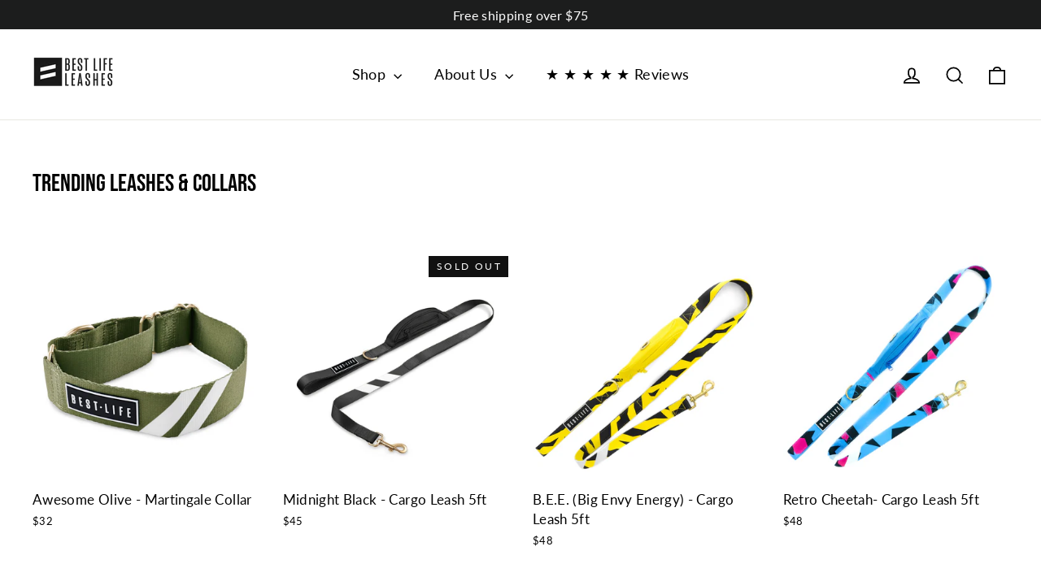

--- FILE ---
content_type: text/html; charset=utf-8
request_url: https://bestlifeleashes.org/collections/trending-leashes-collars?page=2
body_size: 22656
content:
<!doctype html>
<html class="no-js" lang="en" dir="ltr">
<head>
  <meta charset="utf-8">
  <meta http-equiv="X-UA-Compatible" content="IE=edge,chrome=1">
  <meta name="viewport" content="width=device-width,initial-scale=1">
  <meta name="theme-color" content="#111111">
  <link rel="canonical" href="https://bestlifeleashes.org/collections/trending-leashes-collars?page=2">
  <link rel="preconnect" href="https://cdn.shopify.com" crossorigin>
  <link rel="preconnect" href="https://fonts.shopifycdn.com" crossorigin>
  <link rel="dns-prefetch" href="https://productreviews.shopifycdn.com">
  <link rel="dns-prefetch" href="https://ajax.googleapis.com">
  <link rel="dns-prefetch" href="https://maps.googleapis.com">
  <link rel="dns-prefetch" href="https://maps.gstatic.com"><title>Trending Leashes &amp; Collars
&ndash; Page 2
&ndash; Best Life Leashes | The Symbol For Rescue Dogs
</title>
<meta property="og:site_name" content="Best Life Leashes | The Symbol For Rescue Dogs">
  <meta property="og:url" content="https://bestlifeleashes.org/collections/trending-leashes-collars?page=2">
  <meta property="og:title" content="Trending Leashes &amp; Collars">
  <meta property="og:type" content="website">
  <meta property="og:description" content="Leashes & collars made for rescue dogs. Designed to inspire more people to adopt.
People are more likely to adopt a dog after seeing that others already have. So we createdThe Symbol For Rescue Dogs® to let others see you chose to adopt your dog and inspire more people to do the same."><meta name="twitter:site" content="@shopify">
  <meta name="twitter:card" content="summary_large_image">
  <meta name="twitter:title" content="Trending Leashes &amp; Collars">
  <meta name="twitter:description" content="Leashes & collars made for rescue dogs. Designed to inspire more people to adopt.
People are more likely to adopt a dog after seeing that others already have. So we createdThe Symbol For Rescue Dogs® to let others see you chose to adopt your dog and inspire more people to do the same.">
<script async crossorigin fetchpriority="high" src="/cdn/shopifycloud/importmap-polyfill/es-modules-shim.2.4.0.js"></script>
<script type="importmap">
{
  "imports": {
    "element.base-media": "//bestlifeleashes.org/cdn/shop/t/17/assets/element.base-media.js?v=61305152781971747521765807280",
    "element.image.parallax": "//bestlifeleashes.org/cdn/shop/t/17/assets/element.image.parallax.js?v=59188309605188605141765807280",
    "element.model": "//bestlifeleashes.org/cdn/shop/t/17/assets/element.model.js?v=104979259955732717291765807280",
    "element.quantity-selector": "//bestlifeleashes.org/cdn/shop/t/17/assets/element.quantity-selector.js?v=68208048201360514121765807280",
    "element.text.rte": "//bestlifeleashes.org/cdn/shop/t/17/assets/element.text.rte.js?v=28194737298593644281765807280",
    "element.video": "//bestlifeleashes.org/cdn/shop/t/17/assets/element.video.js?v=110560105447302630031765807280",
    "is-land": "//bestlifeleashes.org/cdn/shop/t/17/assets/is-land.min.js?v=92343381495565747271765807280",
    "util.misc": "//bestlifeleashes.org/cdn/shop/t/17/assets/util.misc.js?v=117964846174238173191765807280",
    "util.product-loader": "//bestlifeleashes.org/cdn/shop/t/17/assets/util.product-loader.js?v=71947287259713254281765807280",
    "util.resource-loader": "//bestlifeleashes.org/cdn/shop/t/17/assets/util.resource-loader.js?v=81301169148003274841765807280",
    "vendor.in-view": "//bestlifeleashes.org/cdn/shop/t/17/assets/vendor.in-view.js?v=126891093837844970591765807280"
  }
}
</script><script type="module" src="//bestlifeleashes.org/cdn/shop/t/17/assets/is-land.min.js?v=92343381495565747271765807280"></script>
<style data-shopify>@font-face {
  font-family: "Bebas Neue";
  font-weight: 400;
  font-style: normal;
  font-display: swap;
  src: url("//bestlifeleashes.org/cdn/fonts/bebas_neue/bebasneue_n4.135cdbcf397f167ca17d9c75224e0af26b4b4e55.woff2") format("woff2"),
       url("//bestlifeleashes.org/cdn/fonts/bebas_neue/bebasneue_n4.3288a6929ba3287812eb6a03e362ee0bf5be1e3d.woff") format("woff");
}

  @font-face {
  font-family: Lato;
  font-weight: 400;
  font-style: normal;
  font-display: swap;
  src: url("//bestlifeleashes.org/cdn/fonts/lato/lato_n4.c3b93d431f0091c8be23185e15c9d1fee1e971c5.woff2") format("woff2"),
       url("//bestlifeleashes.org/cdn/fonts/lato/lato_n4.d5c00c781efb195594fd2fd4ad04f7882949e327.woff") format("woff");
}


  @font-face {
  font-family: Lato;
  font-weight: 600;
  font-style: normal;
  font-display: swap;
  src: url("//bestlifeleashes.org/cdn/fonts/lato/lato_n6.38d0e3b23b74a60f769c51d1df73fac96c580d59.woff2") format("woff2"),
       url("//bestlifeleashes.org/cdn/fonts/lato/lato_n6.3365366161bdcc36a3f97cfbb23954d8c4bf4079.woff") format("woff");
}

  @font-face {
  font-family: Lato;
  font-weight: 400;
  font-style: italic;
  font-display: swap;
  src: url("//bestlifeleashes.org/cdn/fonts/lato/lato_i4.09c847adc47c2fefc3368f2e241a3712168bc4b6.woff2") format("woff2"),
       url("//bestlifeleashes.org/cdn/fonts/lato/lato_i4.3c7d9eb6c1b0a2bf62d892c3ee4582b016d0f30c.woff") format("woff");
}

  @font-face {
  font-family: Lato;
  font-weight: 600;
  font-style: italic;
  font-display: swap;
  src: url("//bestlifeleashes.org/cdn/fonts/lato/lato_i6.ab357ee5069e0603c2899b31e2b8ae84c4a42a48.woff2") format("woff2"),
       url("//bestlifeleashes.org/cdn/fonts/lato/lato_i6.3164fed79d7d987c1390528781c7c2f59ac7a746.woff") format("woff");
}

</style><link href="//bestlifeleashes.org/cdn/shop/t/17/assets/theme.css?v=128105613285900123441765807280" rel="stylesheet" type="text/css" media="all" />
<style data-shopify>:root {
    --typeHeaderPrimary: "Bebas Neue";
    --typeHeaderFallback: sans-serif;
    --typeHeaderSize: 30px;
    --typeHeaderWeight: 400;
    --typeHeaderLineHeight: 1.2;
    --typeHeaderSpacing: 0.0em;

    --typeBasePrimary:Lato;
    --typeBaseFallback:sans-serif;
    --typeBaseSize: 14px;
    --typeBaseWeight: 400;
    --typeBaseLineHeight: 1.6;
    --typeBaseSpacing: 0.025em;

    --iconWeight: 4px;
    --iconLinecaps: miter;

    --animateImagesStyle: zoom-fade;
    --animateImagesStyleSmall: zoom-fade-small;
    --animateSectionsBackgroundStyle: zoom-fade;
    --animateSectionsTextStyle: rise-up;
    --animateSectionsTextStyleAppendOut: rise-up-out;

    --colorAnnouncement: #1c1d1d;
    --colorAnnouncementText: #fff;

    --colorBody: #ffffff;
    --colorBodyAlpha05: rgba(255, 255, 255, 0.05);
    --colorBodyDim: #f2f2f2;
    --colorBodyLightDim: #fafafa;
    --colorBodyMediumDim: #f5f5f5;

    --colorBorder: #e8e8e1;

    --colorBtnPrimary: #111111;
    --colorBtnPrimaryDim: #040404;
    --colorBtnPrimaryText: #ffffff;

    --colorCartDot: #ff4f33;

    --colorDrawers: #ffffff;
    --colorDrawersDim: #f2f2f2;
    --colorDrawerBorder: #e8e8e1;
    --colorDrawerText: #000000;
    --colorDrawerTextDarken: #000000;
    --colorDrawerButton: #111111;
    --colorDrawerButtonText: #ffffff;

    --colorFooter: #111111;
    --colorFooterText: #ffffff;
    --colorFooterTextAlpha01: rgba(255, 255, 255, 0.1);
    --colorFooterTextAlpha012: rgba(255, 255, 255, 0.12);
    --colorFooterTextAlpha06: rgba(255, 255, 255, 0.6);

    --colorHeroText: #fff;

    --colorInputBg: #ffffff;
    --colorInputBgDim: #f2f2f2;
    --colorInputBgDark: #e6e6e6;
    --colorInputText: #000000;

    --colorLink: #000000;

    --colorModalBg: rgba(0, 0, 0, 0.6);

    --colorNav: #fff;
    --colorNavText: #000000;

    --colorSalePrice: #1c1d1d;
    --colorSaleTag: #da3217;
    --colorSaleTagText: #ffffff;

    --colorTextBody: #000000;
    --colorTextBodyAlpha0025: rgba(0, 0, 0, 0.03);
    --colorTextBodyAlpha005: rgba(0, 0, 0, 0.05);
    --colorTextBodyAlpha008: rgba(0, 0, 0, 0.08);
    --colorTextBodyAlpha01: rgba(0, 0, 0, 0.1);
    --colorTextBodyAlpha035: rgba(0, 0, 0, 0.35);

    --colorSmallImageBg: #f4f4f4;
    --colorLargeImageBg: #111111;

    --urlIcoSelect: url(//bestlifeleashes.org/cdn/shop/t/17/assets/ico-select.svg);
    --urlIcoSelectFooter: url(//bestlifeleashes.org/cdn/shop/t/17/assets/ico-select-footer.svg);
    --urlIcoSelectWhite: url(//bestlifeleashes.org/cdn/shop/t/17/assets/ico-select-white.svg);

    --urlButtonArrowPng: url(//bestlifeleashes.org/cdn/shop/t/17/assets/button-arrow.png);
    --urlButtonArrow2xPng: url(//bestlifeleashes.org/cdn/shop/t/17/assets/button-arrow-2x.png);
    --urlButtonArrowBlackPng: url(//bestlifeleashes.org/cdn/shop/t/17/assets/button-arrow-black.png);
    --urlButtonArrowBlack2xPng: url(//bestlifeleashes.org/cdn/shop/t/17/assets/button-arrow-black-2x.png);

    --sizeChartMargin: 25px 0;
    --sizeChartIconMargin: 5px;

    --newsletterReminderPadding: 30px 35px;

    /*Shop Pay Installments*/
    --color-body-text: #000000;
    --color-body: #ffffff;
    --color-bg: #ffffff;
  }

  
.collection-hero__content:before,
  .hero__image-wrapper:before,
  .hero__media:before {
    background-image: linear-gradient(to bottom, rgba(0, 0, 0, 0.0) 0%, rgba(0, 0, 0, 0.0) 40%, rgba(0, 0, 0, 0.46) 100%);
  }

  .skrim__item-content .skrim__overlay:after {
    background-image: linear-gradient(to bottom, rgba(0, 0, 0, 0.0) 30%, rgba(0, 0, 0, 0.46) 100%);
  }

  .placeholder-content {
    background-image: linear-gradient(100deg, #f4f4f4 40%, #ececec 63%, #f4f4f4 79%);
  }</style><script>
    document.documentElement.className = document.documentElement.className.replace('no-js', 'js');

    window.theme = window.theme || {};
    theme.routes = {
      home: "/",
      cart: "/cart.js",
      cartPage: "/cart",
      cartAdd: "/cart/add.js",
      cartChange: "/cart/change.js",
      search: "/search",
      predictiveSearch: "/search/suggest"
    };
    theme.strings = {
      soldOut: "Sold Out",
      unavailable: "Unavailable",
      inStockLabel: "In stock, ready to ship",
      oneStockLabel: "Low stock - [count] item left",
      otherStockLabel: "Low stock - [count] items left",
      willNotShipUntil: "Ready to ship [date]",
      willBeInStockAfter: "Back in stock [date]",
      waitingForStock: "Backordered, shipping soon",
      cartSavings: "You're saving [savings]",
      cartEmpty: "Your cart is currently empty.",
      cartTermsConfirmation: "You must agree with the terms and conditions of sales to check out",
      searchCollections: "Collections",
      searchPages: "Pages",
      searchArticles: "Articles",
      maxQuantity: "You can only have [quantity] of [title] in your cart."
    };
    theme.settings = {
      cartType: "drawer",
      isCustomerTemplate: false,
      moneyFormat: "${{amount_no_decimals}}",
      predictiveSearch: true,
      predictiveSearchType: null,
      quickView: true,
      themeName: 'Motion',
      themeVersion: "11.1.0"
    };
  </script>

  <script>window.performance && window.performance.mark && window.performance.mark('shopify.content_for_header.start');</script><meta name="google-site-verification" content="la9eX61qCWIAk2M4HbI7rfncn6SBnOtS_xllh6TB3yY">
<meta id="shopify-digital-wallet" name="shopify-digital-wallet" content="/26258604117/digital_wallets/dialog">
<meta name="shopify-checkout-api-token" content="6b6cb41e0ef0a65505e2b25d9eb16a7d">
<meta id="in-context-paypal-metadata" data-shop-id="26258604117" data-venmo-supported="false" data-environment="production" data-locale="en_US" data-paypal-v4="true" data-currency="USD">
<link rel="alternate" type="application/atom+xml" title="Feed" href="/collections/trending-leashes-collars.atom" />
<link rel="prev" href="/collections/trending-leashes-collars?page=1">
<link rel="alternate" type="application/json+oembed" href="https://bestlifeleashes.org/collections/trending-leashes-collars.oembed?page=2">
<script async="async" src="/checkouts/internal/preloads.js?locale=en-US"></script>
<link rel="preconnect" href="https://shop.app" crossorigin="anonymous">
<script async="async" src="https://shop.app/checkouts/internal/preloads.js?locale=en-US&shop_id=26258604117" crossorigin="anonymous"></script>
<script id="apple-pay-shop-capabilities" type="application/json">{"shopId":26258604117,"countryCode":"US","currencyCode":"USD","merchantCapabilities":["supports3DS"],"merchantId":"gid:\/\/shopify\/Shop\/26258604117","merchantName":"Best Life Leashes | The Symbol For Rescue Dogs","requiredBillingContactFields":["postalAddress","email"],"requiredShippingContactFields":["postalAddress","email"],"shippingType":"shipping","supportedNetworks":["visa","masterCard","amex","discover","elo","jcb"],"total":{"type":"pending","label":"Best Life Leashes | The Symbol For Rescue Dogs","amount":"1.00"},"shopifyPaymentsEnabled":true,"supportsSubscriptions":true}</script>
<script id="shopify-features" type="application/json">{"accessToken":"6b6cb41e0ef0a65505e2b25d9eb16a7d","betas":["rich-media-storefront-analytics"],"domain":"bestlifeleashes.org","predictiveSearch":true,"shopId":26258604117,"locale":"en"}</script>
<script>var Shopify = Shopify || {};
Shopify.shop = "bestlifeleashes.myshopify.com";
Shopify.locale = "en";
Shopify.currency = {"active":"USD","rate":"1.0"};
Shopify.country = "US";
Shopify.theme = {"name":"Copy of Motion","id":132521001045,"schema_name":"Motion","schema_version":"11.1.0","theme_store_id":847,"role":"main"};
Shopify.theme.handle = "null";
Shopify.theme.style = {"id":null,"handle":null};
Shopify.cdnHost = "bestlifeleashes.org/cdn";
Shopify.routes = Shopify.routes || {};
Shopify.routes.root = "/";</script>
<script type="module">!function(o){(o.Shopify=o.Shopify||{}).modules=!0}(window);</script>
<script>!function(o){function n(){var o=[];function n(){o.push(Array.prototype.slice.apply(arguments))}return n.q=o,n}var t=o.Shopify=o.Shopify||{};t.loadFeatures=n(),t.autoloadFeatures=n()}(window);</script>
<script>
  window.ShopifyPay = window.ShopifyPay || {};
  window.ShopifyPay.apiHost = "shop.app\/pay";
  window.ShopifyPay.redirectState = null;
</script>
<script id="shop-js-analytics" type="application/json">{"pageType":"collection"}</script>
<script defer="defer" async type="module" src="//bestlifeleashes.org/cdn/shopifycloud/shop-js/modules/v2/client.init-shop-cart-sync_C5BV16lS.en.esm.js"></script>
<script defer="defer" async type="module" src="//bestlifeleashes.org/cdn/shopifycloud/shop-js/modules/v2/chunk.common_CygWptCX.esm.js"></script>
<script type="module">
  await import("//bestlifeleashes.org/cdn/shopifycloud/shop-js/modules/v2/client.init-shop-cart-sync_C5BV16lS.en.esm.js");
await import("//bestlifeleashes.org/cdn/shopifycloud/shop-js/modules/v2/chunk.common_CygWptCX.esm.js");

  window.Shopify.SignInWithShop?.initShopCartSync?.({"fedCMEnabled":true,"windoidEnabled":true});

</script>
<script>
  window.Shopify = window.Shopify || {};
  if (!window.Shopify.featureAssets) window.Shopify.featureAssets = {};
  window.Shopify.featureAssets['shop-js'] = {"shop-cart-sync":["modules/v2/client.shop-cart-sync_ZFArdW7E.en.esm.js","modules/v2/chunk.common_CygWptCX.esm.js"],"init-fed-cm":["modules/v2/client.init-fed-cm_CmiC4vf6.en.esm.js","modules/v2/chunk.common_CygWptCX.esm.js"],"shop-button":["modules/v2/client.shop-button_tlx5R9nI.en.esm.js","modules/v2/chunk.common_CygWptCX.esm.js"],"shop-cash-offers":["modules/v2/client.shop-cash-offers_DOA2yAJr.en.esm.js","modules/v2/chunk.common_CygWptCX.esm.js","modules/v2/chunk.modal_D71HUcav.esm.js"],"init-windoid":["modules/v2/client.init-windoid_sURxWdc1.en.esm.js","modules/v2/chunk.common_CygWptCX.esm.js"],"shop-toast-manager":["modules/v2/client.shop-toast-manager_ClPi3nE9.en.esm.js","modules/v2/chunk.common_CygWptCX.esm.js"],"init-shop-email-lookup-coordinator":["modules/v2/client.init-shop-email-lookup-coordinator_B8hsDcYM.en.esm.js","modules/v2/chunk.common_CygWptCX.esm.js"],"init-shop-cart-sync":["modules/v2/client.init-shop-cart-sync_C5BV16lS.en.esm.js","modules/v2/chunk.common_CygWptCX.esm.js"],"avatar":["modules/v2/client.avatar_BTnouDA3.en.esm.js"],"pay-button":["modules/v2/client.pay-button_FdsNuTd3.en.esm.js","modules/v2/chunk.common_CygWptCX.esm.js"],"init-customer-accounts":["modules/v2/client.init-customer-accounts_DxDtT_ad.en.esm.js","modules/v2/client.shop-login-button_C5VAVYt1.en.esm.js","modules/v2/chunk.common_CygWptCX.esm.js","modules/v2/chunk.modal_D71HUcav.esm.js"],"init-shop-for-new-customer-accounts":["modules/v2/client.init-shop-for-new-customer-accounts_ChsxoAhi.en.esm.js","modules/v2/client.shop-login-button_C5VAVYt1.en.esm.js","modules/v2/chunk.common_CygWptCX.esm.js","modules/v2/chunk.modal_D71HUcav.esm.js"],"shop-login-button":["modules/v2/client.shop-login-button_C5VAVYt1.en.esm.js","modules/v2/chunk.common_CygWptCX.esm.js","modules/v2/chunk.modal_D71HUcav.esm.js"],"init-customer-accounts-sign-up":["modules/v2/client.init-customer-accounts-sign-up_CPSyQ0Tj.en.esm.js","modules/v2/client.shop-login-button_C5VAVYt1.en.esm.js","modules/v2/chunk.common_CygWptCX.esm.js","modules/v2/chunk.modal_D71HUcav.esm.js"],"shop-follow-button":["modules/v2/client.shop-follow-button_Cva4Ekp9.en.esm.js","modules/v2/chunk.common_CygWptCX.esm.js","modules/v2/chunk.modal_D71HUcav.esm.js"],"checkout-modal":["modules/v2/client.checkout-modal_BPM8l0SH.en.esm.js","modules/v2/chunk.common_CygWptCX.esm.js","modules/v2/chunk.modal_D71HUcav.esm.js"],"lead-capture":["modules/v2/client.lead-capture_Bi8yE_yS.en.esm.js","modules/v2/chunk.common_CygWptCX.esm.js","modules/v2/chunk.modal_D71HUcav.esm.js"],"shop-login":["modules/v2/client.shop-login_D6lNrXab.en.esm.js","modules/v2/chunk.common_CygWptCX.esm.js","modules/v2/chunk.modal_D71HUcav.esm.js"],"payment-terms":["modules/v2/client.payment-terms_CZxnsJam.en.esm.js","modules/v2/chunk.common_CygWptCX.esm.js","modules/v2/chunk.modal_D71HUcav.esm.js"]};
</script>
<script>(function() {
  var isLoaded = false;
  function asyncLoad() {
    if (isLoaded) return;
    isLoaded = true;
    var urls = ["https:\/\/cdn1.stamped.io\/files\/widget.min.js?shop=bestlifeleashes.myshopify.com","https:\/\/static.klaviyo.com\/onsite\/js\/klaviyo.js?company_id=TbzLBJ\u0026shop=bestlifeleashes.myshopify.com","https:\/\/static.klaviyo.com\/onsite\/js\/klaviyo.js?company_id=TbzLBJ\u0026shop=bestlifeleashes.myshopify.com","https:\/\/static-us.afterpay.com\/shopify\/afterpay-attract\/afterpay-attract-widget.js?shop=bestlifeleashes.myshopify.com","\/\/cdn.shopify.com\/proxy\/c50d4074cca70f36c6c627e957cbd825a49946beced38b7b5814c5b3baa19527\/static.cdn.printful.com\/static\/js\/external\/shopify-product-customizer.js?v=0.28\u0026shop=bestlifeleashes.myshopify.com\u0026sp-cache-control=cHVibGljLCBtYXgtYWdlPTkwMA"];
    for (var i = 0; i < urls.length; i++) {
      var s = document.createElement('script');
      s.type = 'text/javascript';
      s.async = true;
      s.src = urls[i];
      var x = document.getElementsByTagName('script')[0];
      x.parentNode.insertBefore(s, x);
    }
  };
  if(window.attachEvent) {
    window.attachEvent('onload', asyncLoad);
  } else {
    window.addEventListener('load', asyncLoad, false);
  }
})();</script>
<script id="__st">var __st={"a":26258604117,"offset":-28800,"reqid":"9506ba5f-911e-478a-9819-7a8fc69d2937-1768739924","pageurl":"bestlifeleashes.org\/collections\/trending-leashes-collars?page=2","u":"fc5e2da3d6ff","p":"collection","rtyp":"collection","rid":263683014741};</script>
<script>window.ShopifyPaypalV4VisibilityTracking = true;</script>
<script id="captcha-bootstrap">!function(){'use strict';const t='contact',e='account',n='new_comment',o=[[t,t],['blogs',n],['comments',n],[t,'customer']],c=[[e,'customer_login'],[e,'guest_login'],[e,'recover_customer_password'],[e,'create_customer']],r=t=>t.map((([t,e])=>`form[action*='/${t}']:not([data-nocaptcha='true']) input[name='form_type'][value='${e}']`)).join(','),a=t=>()=>t?[...document.querySelectorAll(t)].map((t=>t.form)):[];function s(){const t=[...o],e=r(t);return a(e)}const i='password',u='form_key',d=['recaptcha-v3-token','g-recaptcha-response','h-captcha-response',i],f=()=>{try{return window.sessionStorage}catch{return}},m='__shopify_v',_=t=>t.elements[u];function p(t,e,n=!1){try{const o=window.sessionStorage,c=JSON.parse(o.getItem(e)),{data:r}=function(t){const{data:e,action:n}=t;return t[m]||n?{data:e,action:n}:{data:t,action:n}}(c);for(const[e,n]of Object.entries(r))t.elements[e]&&(t.elements[e].value=n);n&&o.removeItem(e)}catch(o){console.error('form repopulation failed',{error:o})}}const l='form_type',E='cptcha';function T(t){t.dataset[E]=!0}const w=window,h=w.document,L='Shopify',v='ce_forms',y='captcha';let A=!1;((t,e)=>{const n=(g='f06e6c50-85a8-45c8-87d0-21a2b65856fe',I='https://cdn.shopify.com/shopifycloud/storefront-forms-hcaptcha/ce_storefront_forms_captcha_hcaptcha.v1.5.2.iife.js',D={infoText:'Protected by hCaptcha',privacyText:'Privacy',termsText:'Terms'},(t,e,n)=>{const o=w[L][v],c=o.bindForm;if(c)return c(t,g,e,D).then(n);var r;o.q.push([[t,g,e,D],n]),r=I,A||(h.body.append(Object.assign(h.createElement('script'),{id:'captcha-provider',async:!0,src:r})),A=!0)});var g,I,D;w[L]=w[L]||{},w[L][v]=w[L][v]||{},w[L][v].q=[],w[L][y]=w[L][y]||{},w[L][y].protect=function(t,e){n(t,void 0,e),T(t)},Object.freeze(w[L][y]),function(t,e,n,w,h,L){const[v,y,A,g]=function(t,e,n){const i=e?o:[],u=t?c:[],d=[...i,...u],f=r(d),m=r(i),_=r(d.filter((([t,e])=>n.includes(e))));return[a(f),a(m),a(_),s()]}(w,h,L),I=t=>{const e=t.target;return e instanceof HTMLFormElement?e:e&&e.form},D=t=>v().includes(t);t.addEventListener('submit',(t=>{const e=I(t);if(!e)return;const n=D(e)&&!e.dataset.hcaptchaBound&&!e.dataset.recaptchaBound,o=_(e),c=g().includes(e)&&(!o||!o.value);(n||c)&&t.preventDefault(),c&&!n&&(function(t){try{if(!f())return;!function(t){const e=f();if(!e)return;const n=_(t);if(!n)return;const o=n.value;o&&e.removeItem(o)}(t);const e=Array.from(Array(32),(()=>Math.random().toString(36)[2])).join('');!function(t,e){_(t)||t.append(Object.assign(document.createElement('input'),{type:'hidden',name:u})),t.elements[u].value=e}(t,e),function(t,e){const n=f();if(!n)return;const o=[...t.querySelectorAll(`input[type='${i}']`)].map((({name:t})=>t)),c=[...d,...o],r={};for(const[a,s]of new FormData(t).entries())c.includes(a)||(r[a]=s);n.setItem(e,JSON.stringify({[m]:1,action:t.action,data:r}))}(t,e)}catch(e){console.error('failed to persist form',e)}}(e),e.submit())}));const S=(t,e)=>{t&&!t.dataset[E]&&(n(t,e.some((e=>e===t))),T(t))};for(const o of['focusin','change'])t.addEventListener(o,(t=>{const e=I(t);D(e)&&S(e,y())}));const B=e.get('form_key'),M=e.get(l),P=B&&M;t.addEventListener('DOMContentLoaded',(()=>{const t=y();if(P)for(const e of t)e.elements[l].value===M&&p(e,B);[...new Set([...A(),...v().filter((t=>'true'===t.dataset.shopifyCaptcha))])].forEach((e=>S(e,t)))}))}(h,new URLSearchParams(w.location.search),n,t,e,['guest_login'])})(!0,!0)}();</script>
<script integrity="sha256-4kQ18oKyAcykRKYeNunJcIwy7WH5gtpwJnB7kiuLZ1E=" data-source-attribution="shopify.loadfeatures" defer="defer" src="//bestlifeleashes.org/cdn/shopifycloud/storefront/assets/storefront/load_feature-a0a9edcb.js" crossorigin="anonymous"></script>
<script crossorigin="anonymous" defer="defer" src="//bestlifeleashes.org/cdn/shopifycloud/storefront/assets/shopify_pay/storefront-65b4c6d7.js?v=20250812"></script>
<script data-source-attribution="shopify.dynamic_checkout.dynamic.init">var Shopify=Shopify||{};Shopify.PaymentButton=Shopify.PaymentButton||{isStorefrontPortableWallets:!0,init:function(){window.Shopify.PaymentButton.init=function(){};var t=document.createElement("script");t.src="https://bestlifeleashes.org/cdn/shopifycloud/portable-wallets/latest/portable-wallets.en.js",t.type="module",document.head.appendChild(t)}};
</script>
<script data-source-attribution="shopify.dynamic_checkout.buyer_consent">
  function portableWalletsHideBuyerConsent(e){var t=document.getElementById("shopify-buyer-consent"),n=document.getElementById("shopify-subscription-policy-button");t&&n&&(t.classList.add("hidden"),t.setAttribute("aria-hidden","true"),n.removeEventListener("click",e))}function portableWalletsShowBuyerConsent(e){var t=document.getElementById("shopify-buyer-consent"),n=document.getElementById("shopify-subscription-policy-button");t&&n&&(t.classList.remove("hidden"),t.removeAttribute("aria-hidden"),n.addEventListener("click",e))}window.Shopify?.PaymentButton&&(window.Shopify.PaymentButton.hideBuyerConsent=portableWalletsHideBuyerConsent,window.Shopify.PaymentButton.showBuyerConsent=portableWalletsShowBuyerConsent);
</script>
<script data-source-attribution="shopify.dynamic_checkout.cart.bootstrap">document.addEventListener("DOMContentLoaded",(function(){function t(){return document.querySelector("shopify-accelerated-checkout-cart, shopify-accelerated-checkout")}if(t())Shopify.PaymentButton.init();else{new MutationObserver((function(e,n){t()&&(Shopify.PaymentButton.init(),n.disconnect())})).observe(document.body,{childList:!0,subtree:!0})}}));
</script>
<link id="shopify-accelerated-checkout-styles" rel="stylesheet" media="screen" href="https://bestlifeleashes.org/cdn/shopifycloud/portable-wallets/latest/accelerated-checkout-backwards-compat.css" crossorigin="anonymous">
<style id="shopify-accelerated-checkout-cart">
        #shopify-buyer-consent {
  margin-top: 1em;
  display: inline-block;
  width: 100%;
}

#shopify-buyer-consent.hidden {
  display: none;
}

#shopify-subscription-policy-button {
  background: none;
  border: none;
  padding: 0;
  text-decoration: underline;
  font-size: inherit;
  cursor: pointer;
}

#shopify-subscription-policy-button::before {
  box-shadow: none;
}

      </style>

<script>window.performance && window.performance.mark && window.performance.mark('shopify.content_for_header.end');</script>

  <style data-shopify>
    :root {
      --element-button-color-primary: red;
      --element-button-color-secondary: blue;
    }
  </style>

  <script src="//bestlifeleashes.org/cdn/shop/t/17/assets/vendor-scripts-v14.js" defer="defer"></script><link rel="stylesheet" href="//bestlifeleashes.org/cdn/shop/t/17/assets/country-flags.css"><script src="//bestlifeleashes.org/cdn/shop/t/17/assets/theme.js?v=140924482945350573091765807280" defer="defer"></script>

  <style data-shopify>
    :root {
      /* Root Variables */
      /* ========================= */
      --root-color-primary: #000000;
      --color-primary: #000000;
      --root-color-secondary: #ffffff;
      --color-secondary: #ffffff;
      --color-sale-tag: #da3217;
      --color-sale-tag-text: #ffffff;
      --color-sale-price: #1c1d1d;
      --layout-section-padding-block: 3rem;
      --layout-section-max-inline-size: 1220px;

      /* Text */
      /* ========================= */
      
      /* Body Font Styles */
      --element-text-font-family--body: Lato;
      --element-text-font-family-fallback--body: sans-serif;
      --element-text-font-weight--body: 400;
      --element-text-letter-spacing--body: 0.025em;
      --element-text-text-transform--body: none;

      /* Body Font Sizes */
      --element-text-font-size--body: initial;
      --element-text-font-size--body-xs: 10px;
      --element-text-font-size--body-sm: 12px;
      --element-text-font-size--body-md: 14px;
      --element-text-font-size--body-lg: 16px;
      
      /* Body Line Heights */
      --element-text-line-height--body: 1.6;

      /* Heading Font Styles */
      --element-text-font-family--heading: "Bebas Neue";
      --element-text-font-family-fallback--heading: sans-serif;
      --element-text-font-weight--heading: 400;
      --element-text-letter-spacing--heading: 0.0em;
      
       
      
      
      /* Heading Font Sizes */
      --element-text-font-size--heading-2xl: 46px;
      --element-text-font-size--heading-xl: 30px;
      --element-text-font-size--heading-lg: 24px;
      --element-text-font-size--heading-md: 22px;
      --element-text-font-size--heading-sm: 16px;
      --element-text-font-size--heading-xs: 14px;
      
      /* Heading Line Heights */
      --element-text-line-height--heading: 1.2;

      /* Buttons */
      /* ========================= */
      
          --element-button-radius: 0;
      

      --element-button-font-family: "Bebas Neue";
      --element-button-font-family-fallback: sans-serif;
      --element-button-font-weight: 400;
      --element-button-letter-spacing: 0.0em;

       

      /* Base Color Variables */
      --element-button-color-primary: #111111;
      --element-button-color-secondary: #ffffff;
      --element-button-box-shadow: inset 0 0 0 1px #e8e8e1;
      --element-button-shade-border: 100%;

      /* Hover State Variables */
      --element-button-shade-background--hover: 0%;

      /* Focus State Variables */
      --element-button-color-focus: var(--color-focus);
    }

    .element-input {
      box-shadow: inset 0 0 0 1px #e8e8e1;
      background-color: #ffffff;
    }

    .element-input:hover {
      box-shadow: inset 0 0 0 1px #000000;
    }

    .element-input:focus {
      border: none;
      box-shadow: inset 0 0 0 1px #000000;
    }

    .element-input:focus-visible {
      border: none;
      box-shadow: inset 0 0 0 2px var(--color-focus, #4a9afc);
    }

    .element-button:hover {
      --element-button-box-shadow: inset 0 0 0 1px #000000;
    }

    product-form label.element-text:is([class*=element-text])  {
      font-family: var(--element-text-font-family--heading);
    }

    .element-radio .element-button {
      --element-button-font-family: Lato;
    }

    .element-radio input:checked ~ .element-button {
      --element-button-shade-background--active: 0%;
      --element-button-box-shadow: inset 0 0 0 2px #000000;
      --color-primary: #ffffff;
      --color-secondary: #000000;
    }

    .element-button.element-quantity-selector__button {
      --element-button-box-shadow: outset 0 0 0 1px transparent;
    }

    quantity-selector:hover .element-quantity-selector__input {
      box-shadow: inset 0 0 0 1px #000000;
    }

    @media (max-width: 768px) {
      :root {
        /* Heading Font Sizes */
        --element-text-font-size--heading-2xl: calc(46px * 0.8);
        --element-text-font-size--heading-xl: calc(30px * 0.8);
        --element-text-font-size--heading-lg: calc(24px * 0.8);
        --element-text-font-size--heading-md: calc(22px * 0.8);
        --element-text-font-size--heading-sm: calc(16px * 0.8);
        --element-text-font-size--heading-xs: calc(14px * 0.8);
      }
    }
  </style>






<script>
  function KDStrikeoutSubtotal(subtotalSelector){
    var subTotalHtml = `$0`.replace('"', '\"');
    var newTotalHtml = `$0`.replace('"', '\"');
    document.querySelector(subtotalSelector).innerHTML = "<del class='af_del_overwrite'>"+ subTotalHtml + "</del> " + newTotalHtml;
  }
</script><link href="https://monorail-edge.shopifysvc.com" rel="dns-prefetch">
<script>(function(){if ("sendBeacon" in navigator && "performance" in window) {try {var session_token_from_headers = performance.getEntriesByType('navigation')[0].serverTiming.find(x => x.name == '_s').description;} catch {var session_token_from_headers = undefined;}var session_cookie_matches = document.cookie.match(/_shopify_s=([^;]*)/);var session_token_from_cookie = session_cookie_matches && session_cookie_matches.length === 2 ? session_cookie_matches[1] : "";var session_token = session_token_from_headers || session_token_from_cookie || "";function handle_abandonment_event(e) {var entries = performance.getEntries().filter(function(entry) {return /monorail-edge.shopifysvc.com/.test(entry.name);});if (!window.abandonment_tracked && entries.length === 0) {window.abandonment_tracked = true;var currentMs = Date.now();var navigation_start = performance.timing.navigationStart;var payload = {shop_id: 26258604117,url: window.location.href,navigation_start,duration: currentMs - navigation_start,session_token,page_type: "collection"};window.navigator.sendBeacon("https://monorail-edge.shopifysvc.com/v1/produce", JSON.stringify({schema_id: "online_store_buyer_site_abandonment/1.1",payload: payload,metadata: {event_created_at_ms: currentMs,event_sent_at_ms: currentMs}}));}}window.addEventListener('pagehide', handle_abandonment_event);}}());</script>
<script id="web-pixels-manager-setup">(function e(e,d,r,n,o){if(void 0===o&&(o={}),!Boolean(null===(a=null===(i=window.Shopify)||void 0===i?void 0:i.analytics)||void 0===a?void 0:a.replayQueue)){var i,a;window.Shopify=window.Shopify||{};var t=window.Shopify;t.analytics=t.analytics||{};var s=t.analytics;s.replayQueue=[],s.publish=function(e,d,r){return s.replayQueue.push([e,d,r]),!0};try{self.performance.mark("wpm:start")}catch(e){}var l=function(){var e={modern:/Edge?\/(1{2}[4-9]|1[2-9]\d|[2-9]\d{2}|\d{4,})\.\d+(\.\d+|)|Firefox\/(1{2}[4-9]|1[2-9]\d|[2-9]\d{2}|\d{4,})\.\d+(\.\d+|)|Chrom(ium|e)\/(9{2}|\d{3,})\.\d+(\.\d+|)|(Maci|X1{2}).+ Version\/(15\.\d+|(1[6-9]|[2-9]\d|\d{3,})\.\d+)([,.]\d+|)( \(\w+\)|)( Mobile\/\w+|) Safari\/|Chrome.+OPR\/(9{2}|\d{3,})\.\d+\.\d+|(CPU[ +]OS|iPhone[ +]OS|CPU[ +]iPhone|CPU IPhone OS|CPU iPad OS)[ +]+(15[._]\d+|(1[6-9]|[2-9]\d|\d{3,})[._]\d+)([._]\d+|)|Android:?[ /-](13[3-9]|1[4-9]\d|[2-9]\d{2}|\d{4,})(\.\d+|)(\.\d+|)|Android.+Firefox\/(13[5-9]|1[4-9]\d|[2-9]\d{2}|\d{4,})\.\d+(\.\d+|)|Android.+Chrom(ium|e)\/(13[3-9]|1[4-9]\d|[2-9]\d{2}|\d{4,})\.\d+(\.\d+|)|SamsungBrowser\/([2-9]\d|\d{3,})\.\d+/,legacy:/Edge?\/(1[6-9]|[2-9]\d|\d{3,})\.\d+(\.\d+|)|Firefox\/(5[4-9]|[6-9]\d|\d{3,})\.\d+(\.\d+|)|Chrom(ium|e)\/(5[1-9]|[6-9]\d|\d{3,})\.\d+(\.\d+|)([\d.]+$|.*Safari\/(?![\d.]+ Edge\/[\d.]+$))|(Maci|X1{2}).+ Version\/(10\.\d+|(1[1-9]|[2-9]\d|\d{3,})\.\d+)([,.]\d+|)( \(\w+\)|)( Mobile\/\w+|) Safari\/|Chrome.+OPR\/(3[89]|[4-9]\d|\d{3,})\.\d+\.\d+|(CPU[ +]OS|iPhone[ +]OS|CPU[ +]iPhone|CPU IPhone OS|CPU iPad OS)[ +]+(10[._]\d+|(1[1-9]|[2-9]\d|\d{3,})[._]\d+)([._]\d+|)|Android:?[ /-](13[3-9]|1[4-9]\d|[2-9]\d{2}|\d{4,})(\.\d+|)(\.\d+|)|Mobile Safari.+OPR\/([89]\d|\d{3,})\.\d+\.\d+|Android.+Firefox\/(13[5-9]|1[4-9]\d|[2-9]\d{2}|\d{4,})\.\d+(\.\d+|)|Android.+Chrom(ium|e)\/(13[3-9]|1[4-9]\d|[2-9]\d{2}|\d{4,})\.\d+(\.\d+|)|Android.+(UC? ?Browser|UCWEB|U3)[ /]?(15\.([5-9]|\d{2,})|(1[6-9]|[2-9]\d|\d{3,})\.\d+)\.\d+|SamsungBrowser\/(5\.\d+|([6-9]|\d{2,})\.\d+)|Android.+MQ{2}Browser\/(14(\.(9|\d{2,})|)|(1[5-9]|[2-9]\d|\d{3,})(\.\d+|))(\.\d+|)|K[Aa][Ii]OS\/(3\.\d+|([4-9]|\d{2,})\.\d+)(\.\d+|)/},d=e.modern,r=e.legacy,n=navigator.userAgent;return n.match(d)?"modern":n.match(r)?"legacy":"unknown"}(),u="modern"===l?"modern":"legacy",c=(null!=n?n:{modern:"",legacy:""})[u],f=function(e){return[e.baseUrl,"/wpm","/b",e.hashVersion,"modern"===e.buildTarget?"m":"l",".js"].join("")}({baseUrl:d,hashVersion:r,buildTarget:u}),m=function(e){var d=e.version,r=e.bundleTarget,n=e.surface,o=e.pageUrl,i=e.monorailEndpoint;return{emit:function(e){var a=e.status,t=e.errorMsg,s=(new Date).getTime(),l=JSON.stringify({metadata:{event_sent_at_ms:s},events:[{schema_id:"web_pixels_manager_load/3.1",payload:{version:d,bundle_target:r,page_url:o,status:a,surface:n,error_msg:t},metadata:{event_created_at_ms:s}}]});if(!i)return console&&console.warn&&console.warn("[Web Pixels Manager] No Monorail endpoint provided, skipping logging."),!1;try{return self.navigator.sendBeacon.bind(self.navigator)(i,l)}catch(e){}var u=new XMLHttpRequest;try{return u.open("POST",i,!0),u.setRequestHeader("Content-Type","text/plain"),u.send(l),!0}catch(e){return console&&console.warn&&console.warn("[Web Pixels Manager] Got an unhandled error while logging to Monorail."),!1}}}}({version:r,bundleTarget:l,surface:e.surface,pageUrl:self.location.href,monorailEndpoint:e.monorailEndpoint});try{o.browserTarget=l,function(e){var d=e.src,r=e.async,n=void 0===r||r,o=e.onload,i=e.onerror,a=e.sri,t=e.scriptDataAttributes,s=void 0===t?{}:t,l=document.createElement("script"),u=document.querySelector("head"),c=document.querySelector("body");if(l.async=n,l.src=d,a&&(l.integrity=a,l.crossOrigin="anonymous"),s)for(var f in s)if(Object.prototype.hasOwnProperty.call(s,f))try{l.dataset[f]=s[f]}catch(e){}if(o&&l.addEventListener("load",o),i&&l.addEventListener("error",i),u)u.appendChild(l);else{if(!c)throw new Error("Did not find a head or body element to append the script");c.appendChild(l)}}({src:f,async:!0,onload:function(){if(!function(){var e,d;return Boolean(null===(d=null===(e=window.Shopify)||void 0===e?void 0:e.analytics)||void 0===d?void 0:d.initialized)}()){var d=window.webPixelsManager.init(e)||void 0;if(d){var r=window.Shopify.analytics;r.replayQueue.forEach((function(e){var r=e[0],n=e[1],o=e[2];d.publishCustomEvent(r,n,o)})),r.replayQueue=[],r.publish=d.publishCustomEvent,r.visitor=d.visitor,r.initialized=!0}}},onerror:function(){return m.emit({status:"failed",errorMsg:"".concat(f," has failed to load")})},sri:function(e){var d=/^sha384-[A-Za-z0-9+/=]+$/;return"string"==typeof e&&d.test(e)}(c)?c:"",scriptDataAttributes:o}),m.emit({status:"loading"})}catch(e){m.emit({status:"failed",errorMsg:(null==e?void 0:e.message)||"Unknown error"})}}})({shopId: 26258604117,storefrontBaseUrl: "https://bestlifeleashes.org",extensionsBaseUrl: "https://extensions.shopifycdn.com/cdn/shopifycloud/web-pixels-manager",monorailEndpoint: "https://monorail-edge.shopifysvc.com/unstable/produce_batch",surface: "storefront-renderer",enabledBetaFlags: ["2dca8a86"],webPixelsConfigList: [{"id":"1079509077","configuration":"{\"accountID\":\"TbzLBJ\",\"webPixelConfig\":\"eyJlbmFibGVBZGRlZFRvQ2FydEV2ZW50cyI6IHRydWV9\"}","eventPayloadVersion":"v1","runtimeContext":"STRICT","scriptVersion":"524f6c1ee37bacdca7657a665bdca589","type":"APP","apiClientId":123074,"privacyPurposes":["ANALYTICS","MARKETING"],"dataSharingAdjustments":{"protectedCustomerApprovalScopes":["read_customer_address","read_customer_email","read_customer_name","read_customer_personal_data","read_customer_phone"]}},{"id":"552894549","configuration":"{\"storeIdentity\":\"bestlifeleashes.myshopify.com\",\"baseURL\":\"https:\\\/\\\/api.printful.com\\\/shopify-pixels\"}","eventPayloadVersion":"v1","runtimeContext":"STRICT","scriptVersion":"74f275712857ab41bea9d998dcb2f9da","type":"APP","apiClientId":156624,"privacyPurposes":["ANALYTICS","MARKETING","SALE_OF_DATA"],"dataSharingAdjustments":{"protectedCustomerApprovalScopes":["read_customer_address","read_customer_email","read_customer_name","read_customer_personal_data","read_customer_phone"]}},{"id":"190808149","configuration":"{\"config\":\"{\\\"pixel_id\\\":\\\"G-3YNZWE6C0Z\\\",\\\"target_country\\\":\\\"US\\\",\\\"gtag_events\\\":[{\\\"type\\\":\\\"purchase\\\",\\\"action_label\\\":\\\"G-3YNZWE6C0Z\\\"},{\\\"type\\\":\\\"page_view\\\",\\\"action_label\\\":\\\"G-3YNZWE6C0Z\\\"},{\\\"type\\\":\\\"view_item\\\",\\\"action_label\\\":\\\"G-3YNZWE6C0Z\\\"},{\\\"type\\\":\\\"search\\\",\\\"action_label\\\":\\\"G-3YNZWE6C0Z\\\"},{\\\"type\\\":\\\"add_to_cart\\\",\\\"action_label\\\":\\\"G-3YNZWE6C0Z\\\"},{\\\"type\\\":\\\"begin_checkout\\\",\\\"action_label\\\":\\\"G-3YNZWE6C0Z\\\"},{\\\"type\\\":\\\"add_payment_info\\\",\\\"action_label\\\":\\\"G-3YNZWE6C0Z\\\"}],\\\"enable_monitoring_mode\\\":false}\"}","eventPayloadVersion":"v1","runtimeContext":"OPEN","scriptVersion":"b2a88bafab3e21179ed38636efcd8a93","type":"APP","apiClientId":1780363,"privacyPurposes":[],"dataSharingAdjustments":{"protectedCustomerApprovalScopes":["read_customer_address","read_customer_email","read_customer_name","read_customer_personal_data","read_customer_phone"]}},{"id":"59539541","configuration":"{\"pixel_id\":\"4285974658143178\",\"pixel_type\":\"facebook_pixel\",\"metaapp_system_user_token\":\"-\"}","eventPayloadVersion":"v1","runtimeContext":"OPEN","scriptVersion":"ca16bc87fe92b6042fbaa3acc2fbdaa6","type":"APP","apiClientId":2329312,"privacyPurposes":["ANALYTICS","MARKETING","SALE_OF_DATA"],"dataSharingAdjustments":{"protectedCustomerApprovalScopes":["read_customer_address","read_customer_email","read_customer_name","read_customer_personal_data","read_customer_phone"]}},{"id":"33423445","configuration":"{\"tagID\":\"2614344461231\"}","eventPayloadVersion":"v1","runtimeContext":"STRICT","scriptVersion":"18031546ee651571ed29edbe71a3550b","type":"APP","apiClientId":3009811,"privacyPurposes":["ANALYTICS","MARKETING","SALE_OF_DATA"],"dataSharingAdjustments":{"protectedCustomerApprovalScopes":["read_customer_address","read_customer_email","read_customer_name","read_customer_personal_data","read_customer_phone"]}},{"id":"35848277","eventPayloadVersion":"v1","runtimeContext":"LAX","scriptVersion":"1","type":"CUSTOM","privacyPurposes":["MARKETING"],"name":"Meta pixel (migrated)"},{"id":"shopify-app-pixel","configuration":"{}","eventPayloadVersion":"v1","runtimeContext":"STRICT","scriptVersion":"0450","apiClientId":"shopify-pixel","type":"APP","privacyPurposes":["ANALYTICS","MARKETING"]},{"id":"shopify-custom-pixel","eventPayloadVersion":"v1","runtimeContext":"LAX","scriptVersion":"0450","apiClientId":"shopify-pixel","type":"CUSTOM","privacyPurposes":["ANALYTICS","MARKETING"]}],isMerchantRequest: false,initData: {"shop":{"name":"Best Life Leashes | The Symbol For Rescue Dogs","paymentSettings":{"currencyCode":"USD"},"myshopifyDomain":"bestlifeleashes.myshopify.com","countryCode":"US","storefrontUrl":"https:\/\/bestlifeleashes.org"},"customer":null,"cart":null,"checkout":null,"productVariants":[],"purchasingCompany":null},},"https://bestlifeleashes.org/cdn","fcfee988w5aeb613cpc8e4bc33m6693e112",{"modern":"","legacy":""},{"shopId":"26258604117","storefrontBaseUrl":"https:\/\/bestlifeleashes.org","extensionBaseUrl":"https:\/\/extensions.shopifycdn.com\/cdn\/shopifycloud\/web-pixels-manager","surface":"storefront-renderer","enabledBetaFlags":"[\"2dca8a86\"]","isMerchantRequest":"false","hashVersion":"fcfee988w5aeb613cpc8e4bc33m6693e112","publish":"custom","events":"[[\"page_viewed\",{}],[\"collection_viewed\",{\"collection\":{\"id\":\"263683014741\",\"title\":\"Trending Leashes \u0026 Collars\",\"productVariants\":[{\"price\":{\"amount\":32.0,\"currencyCode\":\"USD\"},\"product\":{\"title\":\"Awesome Olive - Martingale Collar\",\"vendor\":\"Best Life Leashes | The Symbol For Rescue Dogs\",\"id\":\"4755134775381\",\"untranslatedTitle\":\"Awesome Olive - Martingale Collar\",\"url\":\"\/products\/awesome-olive-martingale-dog-collar\",\"type\":\"martingale collar\"},\"id\":\"32680973729877\",\"image\":{\"src\":\"\/\/bestlifeleashes.org\/cdn\/shop\/products\/awesome-olive-martingale-collar-collar-bestlifeleashes-small-11-15-427558.jpg?v=1609530851\"},\"sku\":\"\",\"title\":\"Small 11\\\"-15\\\", 1.0\\\" width\",\"untranslatedTitle\":\"Small 11\\\"-15\\\", 1.0\\\" width\"},{\"price\":{\"amount\":45.0,\"currencyCode\":\"USD\"},\"product\":{\"title\":\"Midnight Black - Cargo Leash 5ft\",\"vendor\":\"Best Life Leashes | The Leash For Rescue Dogs\",\"id\":\"6606095024213\",\"untranslatedTitle\":\"Midnight Black - Cargo Leash 5ft\",\"url\":\"\/products\/midnight-black-cargo-leash-5ft\",\"type\":\"cargo leash\"},\"id\":\"39472473505877\",\"image\":{\"src\":\"\/\/bestlifeleashes.org\/cdn\/shop\/products\/midnight-black-cargo-leash-5ft-leash-best-life-leashes-the-leash-for-rescue-dogs-308969.jpg?v=1626832747\"},\"sku\":\"\",\"title\":\"Default Title\",\"untranslatedTitle\":\"Default Title\"},{\"price\":{\"amount\":48.0,\"currencyCode\":\"USD\"},\"product\":{\"title\":\"B.E.E. (Big Envy Energy) - Cargo Leash 5ft\",\"vendor\":\"Best Life Leashes | The Leash For Rescue Dogs\",\"id\":\"6731231723605\",\"untranslatedTitle\":\"B.E.E. (Big Envy Energy) - Cargo Leash 5ft\",\"url\":\"\/products\/b-e-e-big-envy-energy-cargo-leash-5ft\",\"type\":\"cargo leash\"},\"id\":\"39969043415125\",\"image\":{\"src\":\"\/\/bestlifeleashes.org\/cdn\/shop\/products\/bee-big-envy-energy-cargo-leash-5ft-leash-best-life-leashes-the-leash-for-rescue-dogs-945489.jpg?v=1647029516\"},\"sku\":\"\",\"title\":\"Default Title\",\"untranslatedTitle\":\"Default Title\"},{\"price\":{\"amount\":48.0,\"currencyCode\":\"USD\"},\"product\":{\"title\":\"Retro Cheetah- Cargo Leash 5ft\",\"vendor\":\"Best Life Leashes | The Leash For Rescue Dogs\",\"id\":\"6731378688085\",\"untranslatedTitle\":\"Retro Cheetah- Cargo Leash 5ft\",\"url\":\"\/products\/retro-cheetah-cargo-leash-5ft\",\"type\":\"cargo leash\"},\"id\":\"39969403797589\",\"image\":{\"src\":\"\/\/bestlifeleashes.org\/cdn\/shop\/products\/retro-cheetah-cargo-leash-5ft-leash-best-life-leashes-the-leash-for-rescue-dogs-788584.jpg?v=1647043555\"},\"sku\":\"\",\"title\":\"Default Title\",\"untranslatedTitle\":\"Default Title\"},{\"price\":{\"amount\":42.0,\"currencyCode\":\"USD\"},\"product\":{\"title\":\"Coral Wave - Companion Leash 6ft\",\"vendor\":\"Best Life Leashes | The Leash For Rescue Dogs\",\"id\":\"6774968942677\",\"untranslatedTitle\":\"Coral Wave - Companion Leash 6ft\",\"url\":\"\/products\/coral-wave-companion-leash-6ft\",\"type\":\"companion leash\"},\"id\":\"40109613908053\",\"image\":{\"src\":\"\/\/bestlifeleashes.org\/cdn\/shop\/products\/coral-wave-companion-leash-6ft-leash-best-life-leashes-the-symbol-for-rescue-dogs-507131.jpg?v=1654728119\"},\"sku\":\"\",\"title\":\"Default Title\",\"untranslatedTitle\":\"Default Title\"}]}}]]"});</script><script>
  window.ShopifyAnalytics = window.ShopifyAnalytics || {};
  window.ShopifyAnalytics.meta = window.ShopifyAnalytics.meta || {};
  window.ShopifyAnalytics.meta.currency = 'USD';
  var meta = {"products":[{"id":4755134775381,"gid":"gid:\/\/shopify\/Product\/4755134775381","vendor":"Best Life Leashes | The Symbol For Rescue Dogs","type":"martingale collar","handle":"awesome-olive-martingale-dog-collar","variants":[{"id":32680973729877,"price":3200,"name":"Awesome Olive - Martingale Collar - Small 11\"-15\", 1.0\" width","public_title":"Small 11\"-15\", 1.0\" width","sku":""},{"id":32680973762645,"price":3200,"name":"Awesome Olive - Martingale Collar - Medium 14\"-19\", 1.5\" width","public_title":"Medium 14\"-19\", 1.5\" width","sku":""},{"id":32680973795413,"price":3200,"name":"Awesome Olive - Martingale Collar - Large 18\"-24\", 1.5\" width","public_title":"Large 18\"-24\", 1.5\" width","sku":""}],"remote":false},{"id":6606095024213,"gid":"gid:\/\/shopify\/Product\/6606095024213","vendor":"Best Life Leashes | The Leash For Rescue Dogs","type":"cargo leash","handle":"midnight-black-cargo-leash-5ft","variants":[{"id":39472473505877,"price":4500,"name":"Midnight Black - Cargo Leash 5ft","public_title":null,"sku":""}],"remote":false},{"id":6731231723605,"gid":"gid:\/\/shopify\/Product\/6731231723605","vendor":"Best Life Leashes | The Leash For Rescue Dogs","type":"cargo leash","handle":"b-e-e-big-envy-energy-cargo-leash-5ft","variants":[{"id":39969043415125,"price":4800,"name":"B.E.E. (Big Envy Energy) - Cargo Leash 5ft","public_title":null,"sku":""}],"remote":false},{"id":6731378688085,"gid":"gid:\/\/shopify\/Product\/6731378688085","vendor":"Best Life Leashes | The Leash For Rescue Dogs","type":"cargo leash","handle":"retro-cheetah-cargo-leash-5ft","variants":[{"id":39969403797589,"price":4800,"name":"Retro Cheetah- Cargo Leash 5ft","public_title":null,"sku":""}],"remote":false},{"id":6774968942677,"gid":"gid:\/\/shopify\/Product\/6774968942677","vendor":"Best Life Leashes | The Leash For Rescue Dogs","type":"companion leash","handle":"coral-wave-companion-leash-6ft","variants":[{"id":40109613908053,"price":4200,"name":"Coral Wave - Companion Leash 6ft","public_title":null,"sku":""}],"remote":false}],"page":{"pageType":"collection","resourceType":"collection","resourceId":263683014741,"requestId":"9506ba5f-911e-478a-9819-7a8fc69d2937-1768739924"}};
  for (var attr in meta) {
    window.ShopifyAnalytics.meta[attr] = meta[attr];
  }
</script>
<script class="analytics">
  (function () {
    var customDocumentWrite = function(content) {
      var jquery = null;

      if (window.jQuery) {
        jquery = window.jQuery;
      } else if (window.Checkout && window.Checkout.$) {
        jquery = window.Checkout.$;
      }

      if (jquery) {
        jquery('body').append(content);
      }
    };

    var hasLoggedConversion = function(token) {
      if (token) {
        return document.cookie.indexOf('loggedConversion=' + token) !== -1;
      }
      return false;
    }

    var setCookieIfConversion = function(token) {
      if (token) {
        var twoMonthsFromNow = new Date(Date.now());
        twoMonthsFromNow.setMonth(twoMonthsFromNow.getMonth() + 2);

        document.cookie = 'loggedConversion=' + token + '; expires=' + twoMonthsFromNow;
      }
    }

    var trekkie = window.ShopifyAnalytics.lib = window.trekkie = window.trekkie || [];
    if (trekkie.integrations) {
      return;
    }
    trekkie.methods = [
      'identify',
      'page',
      'ready',
      'track',
      'trackForm',
      'trackLink'
    ];
    trekkie.factory = function(method) {
      return function() {
        var args = Array.prototype.slice.call(arguments);
        args.unshift(method);
        trekkie.push(args);
        return trekkie;
      };
    };
    for (var i = 0; i < trekkie.methods.length; i++) {
      var key = trekkie.methods[i];
      trekkie[key] = trekkie.factory(key);
    }
    trekkie.load = function(config) {
      trekkie.config = config || {};
      trekkie.config.initialDocumentCookie = document.cookie;
      var first = document.getElementsByTagName('script')[0];
      var script = document.createElement('script');
      script.type = 'text/javascript';
      script.onerror = function(e) {
        var scriptFallback = document.createElement('script');
        scriptFallback.type = 'text/javascript';
        scriptFallback.onerror = function(error) {
                var Monorail = {
      produce: function produce(monorailDomain, schemaId, payload) {
        var currentMs = new Date().getTime();
        var event = {
          schema_id: schemaId,
          payload: payload,
          metadata: {
            event_created_at_ms: currentMs,
            event_sent_at_ms: currentMs
          }
        };
        return Monorail.sendRequest("https://" + monorailDomain + "/v1/produce", JSON.stringify(event));
      },
      sendRequest: function sendRequest(endpointUrl, payload) {
        // Try the sendBeacon API
        if (window && window.navigator && typeof window.navigator.sendBeacon === 'function' && typeof window.Blob === 'function' && !Monorail.isIos12()) {
          var blobData = new window.Blob([payload], {
            type: 'text/plain'
          });

          if (window.navigator.sendBeacon(endpointUrl, blobData)) {
            return true;
          } // sendBeacon was not successful

        } // XHR beacon

        var xhr = new XMLHttpRequest();

        try {
          xhr.open('POST', endpointUrl);
          xhr.setRequestHeader('Content-Type', 'text/plain');
          xhr.send(payload);
        } catch (e) {
          console.log(e);
        }

        return false;
      },
      isIos12: function isIos12() {
        return window.navigator.userAgent.lastIndexOf('iPhone; CPU iPhone OS 12_') !== -1 || window.navigator.userAgent.lastIndexOf('iPad; CPU OS 12_') !== -1;
      }
    };
    Monorail.produce('monorail-edge.shopifysvc.com',
      'trekkie_storefront_load_errors/1.1',
      {shop_id: 26258604117,
      theme_id: 132521001045,
      app_name: "storefront",
      context_url: window.location.href,
      source_url: "//bestlifeleashes.org/cdn/s/trekkie.storefront.cd680fe47e6c39ca5d5df5f0a32d569bc48c0f27.min.js"});

        };
        scriptFallback.async = true;
        scriptFallback.src = '//bestlifeleashes.org/cdn/s/trekkie.storefront.cd680fe47e6c39ca5d5df5f0a32d569bc48c0f27.min.js';
        first.parentNode.insertBefore(scriptFallback, first);
      };
      script.async = true;
      script.src = '//bestlifeleashes.org/cdn/s/trekkie.storefront.cd680fe47e6c39ca5d5df5f0a32d569bc48c0f27.min.js';
      first.parentNode.insertBefore(script, first);
    };
    trekkie.load(
      {"Trekkie":{"appName":"storefront","development":false,"defaultAttributes":{"shopId":26258604117,"isMerchantRequest":null,"themeId":132521001045,"themeCityHash":"734518734325607793","contentLanguage":"en","currency":"USD","eventMetadataId":"d6f67695-ef19-4e18-8f52-ef76482c78d8"},"isServerSideCookieWritingEnabled":true,"monorailRegion":"shop_domain","enabledBetaFlags":["65f19447"]},"Session Attribution":{},"S2S":{"facebookCapiEnabled":true,"source":"trekkie-storefront-renderer","apiClientId":580111}}
    );

    var loaded = false;
    trekkie.ready(function() {
      if (loaded) return;
      loaded = true;

      window.ShopifyAnalytics.lib = window.trekkie;

      var originalDocumentWrite = document.write;
      document.write = customDocumentWrite;
      try { window.ShopifyAnalytics.merchantGoogleAnalytics.call(this); } catch(error) {};
      document.write = originalDocumentWrite;

      window.ShopifyAnalytics.lib.page(null,{"pageType":"collection","resourceType":"collection","resourceId":263683014741,"requestId":"9506ba5f-911e-478a-9819-7a8fc69d2937-1768739924","shopifyEmitted":true});

      var match = window.location.pathname.match(/checkouts\/(.+)\/(thank_you|post_purchase)/)
      var token = match? match[1]: undefined;
      if (!hasLoggedConversion(token)) {
        setCookieIfConversion(token);
        window.ShopifyAnalytics.lib.track("Viewed Product Category",{"currency":"USD","category":"Collection: trending-leashes-collars","collectionName":"trending-leashes-collars","collectionId":263683014741,"nonInteraction":true},undefined,undefined,{"shopifyEmitted":true});
      }
    });


        var eventsListenerScript = document.createElement('script');
        eventsListenerScript.async = true;
        eventsListenerScript.src = "//bestlifeleashes.org/cdn/shopifycloud/storefront/assets/shop_events_listener-3da45d37.js";
        document.getElementsByTagName('head')[0].appendChild(eventsListenerScript);

})();</script>
<script
  defer
  src="https://bestlifeleashes.org/cdn/shopifycloud/perf-kit/shopify-perf-kit-3.0.4.min.js"
  data-application="storefront-renderer"
  data-shop-id="26258604117"
  data-render-region="gcp-us-central1"
  data-page-type="collection"
  data-theme-instance-id="132521001045"
  data-theme-name="Motion"
  data-theme-version="11.1.0"
  data-monorail-region="shop_domain"
  data-resource-timing-sampling-rate="10"
  data-shs="true"
  data-shs-beacon="true"
  data-shs-export-with-fetch="true"
  data-shs-logs-sample-rate="1"
  data-shs-beacon-endpoint="https://bestlifeleashes.org/api/collect"
></script>
</head>

<body class="template-collection" data-transitions="true" data-type_header_capitalize="false" data-type_base_accent_transform="true" data-type_header_accent_transform="true" data-animate_sections="true" data-animate_underlines="true" data-animate_buttons="true" data-animate_images="true" data-animate_page_transition_style="page-fade-in-up" data-type_header_text_alignment="false" data-animate_images_style="zoom-fade">

  
    <script type="text/javascript">window.setTimeout(function() { document.body.className += " loaded"; }, 25);</script>
  

  <a class="in-page-link visually-hidden skip-link" href="#MainContent">Skip to content</a>

  <div id="PageContainer" class="page-container">
    <div class="transition-body"><!-- BEGIN sections: header-group -->
<div id="shopify-section-sections--16800186597461__announcement-bar" class="shopify-section shopify-section-group-header-group"><div class="announcement"><span class="announcement__text announcement__text--open" data-text="free-shipping-over-75">
      Free shipping over $75
    </span></div>


</div><div id="shopify-section-sections--16800186597461__header" class="shopify-section shopify-section-group-header-group"><div id="NavDrawer" class="drawer drawer--right">
  <div class="drawer__contents">
    <div class="drawer__fixed-header">
      <div class="drawer__header appear-animation appear-delay-2">
        <div class="drawer__title"></div>
        <div class="drawer__close">
          <button type="button" class="drawer__close-button js-drawer-close">
            <svg aria-hidden="true" focusable="false" role="presentation" class="icon icon-close" viewBox="0 0 64 64"><title>icon-X</title><path d="m19 17.61 27.12 27.13m0-27.12L19 44.74"/></svg>
            <span class="icon__fallback-text">Close menu</span>
          </button>
        </div>
      </div>
    </div>
    <div class="drawer__scrollable">
      <ul class="mobile-nav" role="navigation" aria-label="Primary"><li class="mobile-nav__item appear-animation appear-delay-3"><div class="mobile-nav__has-sublist"><a href="/collections/all" class="mobile-nav__link" id="Label-collections-all1">
                    Shop
                  </a>
                  <div class="mobile-nav__toggle">
                    <button type="button" class="collapsible-trigger collapsible--auto-height" aria-controls="Linklist-collections-all1" aria-labelledby="Label-collections-all1"><span class="collapsible-trigger__icon collapsible-trigger__icon--open" role="presentation">
  <svg aria-hidden="true" focusable="false" role="presentation" class="icon icon--wide icon-chevron-down" viewBox="0 0 28 16"><path d="m1.57 1.59 12.76 12.77L27.1 1.59" stroke-width="2" stroke="#000" fill="none"/></svg>
</span>
</button>
                  </div></div><div id="Linklist-collections-all1" class="mobile-nav__sublist collapsible-content collapsible-content--all">
                <div class="collapsible-content__inner">
                  <ul class="mobile-nav__sublist"><li class="mobile-nav__item">
                        <div class="mobile-nav__child-item"><a href="/collections" class="mobile-nav__link" id="Sublabel-collections1">
                              Shop All
                            </a></div></li><li class="mobile-nav__item">
                        <div class="mobile-nav__child-item"><button type="button" class="mobile-nav__link--button mobile-nav__link--button-small collapsible-trigger" aria-controls="Sublinklist-collections-all1-collections-leashes2">
                              <span class="mobile-nav__faux-link">Leashes</span>
                              <div class="mobile-nav__toggle">
                                <span><span class="collapsible-trigger__icon collapsible-trigger__icon--open collapsible-trigger__icon--circle" role="presentation">
  <svg aria-hidden="true" focusable="false" role="presentation" class="icon icon-plus" viewBox="0 0 20 20"><path fill="#444" d="M17.409 8.929h-6.695V2.258c0-.566-.506-1.029-1.071-1.029s-1.071.463-1.071 1.029v6.671H1.967C1.401 8.929.938 9.435.938 10s.463 1.071 1.029 1.071h6.605V17.7c0 .566.506 1.029 1.071 1.029s1.071-.463 1.071-1.029v-6.629h6.695c.566 0 1.029-.506 1.029-1.071s-.463-1.071-1.029-1.071z"/></svg>
  <svg aria-hidden="true" focusable="false" role="presentation" class="icon icon-minus" viewBox="0 0 20 20"><path fill="#444" d="M17.543 11.029H2.1A1.032 1.032 0 0 1 1.071 10c0-.566.463-1.029 1.029-1.029h15.443c.566 0 1.029.463 1.029 1.029 0 .566-.463 1.029-1.029 1.029z"/></svg>
</span>
</span>
                              </div>
                            </button></div><div id="Sublinklist-collections-all1-collections-leashes2" class="mobile-nav__sublist collapsible-content collapsible-content--all" aria-labelledby="Sublabel-collections-leashes2">
                            <div class="collapsible-content__inner">
                              <ul class="mobile-nav__grandchildlist"><li class="mobile-nav__item">
                                    <a href="/collections/leashes" class="mobile-nav__link">
                                      All Leashes
                                    </a>
                                  </li><li class="mobile-nav__item">
                                    <a href="/collections/6ft-leashes" class="mobile-nav__link">
                                      6ft
                                    </a>
                                  </li><li class="mobile-nav__item">
                                    <a href="/collections/5ft-leash" class="mobile-nav__link">
                                      5ft
                                    </a>
                                  </li><li class="mobile-nav__item">
                                    <a href="/collections/4ft-leash" class="mobile-nav__link">
                                      4ft
                                    </a>
                                  </li></ul>
                            </div>
                          </div></li><li class="mobile-nav__item">
                        <div class="mobile-nav__child-item"><a href="/collections/collars" class="mobile-nav__link" id="Sublabel-collections-collars3">
                              Collars
                            </a></div></li><li class="mobile-nav__item">
                        <div class="mobile-nav__child-item"><a href="/collections/harness" class="mobile-nav__link" id="Sublabel-collections-harness4">
                              Harnesses
                            </a></div></li><li class="mobile-nav__item">
                        <div class="mobile-nav__child-item"><a href="/collections/all" class="mobile-nav__link" id="Sublabel-collections-all5">
                              Collections
                            </a><button type="button" class="collapsible-trigger" aria-controls="Sublinklist-collections-all1-collections-all5" aria-labelledby="Sublabel-collections-all5"><span class="collapsible-trigger__icon collapsible-trigger__icon--open collapsible-trigger__icon--circle" role="presentation">
  <svg aria-hidden="true" focusable="false" role="presentation" class="icon icon-plus" viewBox="0 0 20 20"><path fill="#444" d="M17.409 8.929h-6.695V2.258c0-.566-.506-1.029-1.071-1.029s-1.071.463-1.071 1.029v6.671H1.967C1.401 8.929.938 9.435.938 10s.463 1.071 1.029 1.071h6.605V17.7c0 .566.506 1.029 1.071 1.029s1.071-.463 1.071-1.029v-6.629h6.695c.566 0 1.029-.506 1.029-1.071s-.463-1.071-1.029-1.071z"/></svg>
  <svg aria-hidden="true" focusable="false" role="presentation" class="icon icon-minus" viewBox="0 0 20 20"><path fill="#444" d="M17.543 11.029H2.1A1.032 1.032 0 0 1 1.071 10c0-.566.463-1.029 1.029-1.029h15.443c.566 0 1.029.463 1.029 1.029 0 .566-.463 1.029-1.029 1.029z"/></svg>
</span>
</button></div><div id="Sublinklist-collections-all1-collections-all5" class="mobile-nav__sublist collapsible-content collapsible-content--all" aria-labelledby="Sublabel-collections-all5">
                            <div class="collapsible-content__inner">
                              <ul class="mobile-nav__grandchildlist"><li class="mobile-nav__item">
                                    <a href="/collections/spring-collection" class="mobile-nav__link">
                                      Spring Collection
                                    </a>
                                  </li><li class="mobile-nav__item">
                                    <a href="/collections/wave-collection" class="mobile-nav__link">
                                      Wave Collection
                                    </a>
                                  </li><li class="mobile-nav__item">
                                    <a href="/collections/the-crave-collection" class="mobile-nav__link">
                                      Crave Collection
                                    </a>
                                  </li><li class="mobile-nav__item">
                                    <a href="/collections/envy-collection" class="mobile-nav__link">
                                      Envy Collection
                                    </a>
                                  </li></ul>
                            </div>
                          </div></li><li class="mobile-nav__item">
                        <div class="mobile-nav__child-item"><a href="/collections/bandanas" class="mobile-nav__link" id="Sublabel-collections-bandanas6">
                              Cooling Bandanas
                            </a></div></li><li class="mobile-nav__item">
                        <div class="mobile-nav__child-item"><a href="/collections/e-gift-cards" class="mobile-nav__link" id="Sublabel-collections-e-gift-cards7">
                              E-Gift Cards
                            </a></div></li><li class="mobile-nav__item">
                        <div class="mobile-nav__child-item"><button type="button" class="mobile-nav__link--button mobile-nav__link--button-small collapsible-trigger" aria-controls="Sublinklist-collections-all1-collections-apparel8">
                              <span class="mobile-nav__faux-link">Apparel</span>
                              <div class="mobile-nav__toggle">
                                <span><span class="collapsible-trigger__icon collapsible-trigger__icon--open collapsible-trigger__icon--circle" role="presentation">
  <svg aria-hidden="true" focusable="false" role="presentation" class="icon icon-plus" viewBox="0 0 20 20"><path fill="#444" d="M17.409 8.929h-6.695V2.258c0-.566-.506-1.029-1.071-1.029s-1.071.463-1.071 1.029v6.671H1.967C1.401 8.929.938 9.435.938 10s.463 1.071 1.029 1.071h6.605V17.7c0 .566.506 1.029 1.071 1.029s1.071-.463 1.071-1.029v-6.629h6.695c.566 0 1.029-.506 1.029-1.071s-.463-1.071-1.029-1.071z"/></svg>
  <svg aria-hidden="true" focusable="false" role="presentation" class="icon icon-minus" viewBox="0 0 20 20"><path fill="#444" d="M17.543 11.029H2.1A1.032 1.032 0 0 1 1.071 10c0-.566.463-1.029 1.029-1.029h15.443c.566 0 1.029.463 1.029 1.029 0 .566-.463 1.029-1.029 1.029z"/></svg>
</span>
</span>
                              </div>
                            </button></div><div id="Sublinklist-collections-all1-collections-apparel8" class="mobile-nav__sublist collapsible-content collapsible-content--all" aria-labelledby="Sublabel-collections-apparel8">
                            <div class="collapsible-content__inner">
                              <ul class="mobile-nav__grandchildlist"><li class="mobile-nav__item">
                                    <a href="/collections/apparel" class="mobile-nav__link">
                                      All Apparel
                                    </a>
                                  </li><li class="mobile-nav__item">
                                    <a href="/collections/shirts" class="mobile-nav__link">
                                      Shirts
                                    </a>
                                  </li><li class="mobile-nav__item">
                                    <a href="/collections/hoodies-jackets" class="mobile-nav__link">
                                      Hoodies & Jackets
                                    </a>
                                  </li><li class="mobile-nav__item">
                                    <a href="/collections/hats" class="mobile-nav__link">
                                      Hats
                                    </a>
                                  </li><li class="mobile-nav__item">
                                    <a href="/collections/fanny-packs" class="mobile-nav__link">
                                      Fanny Packs
                                    </a>
                                  </li><li class="mobile-nav__item">
                                    <a href="/collections/accessories" class="mobile-nav__link">
                                      Home & Accessories
                                    </a>
                                  </li><li class="mobile-nav__item">
                                    <a href="/collections/blankets" class="mobile-nav__link">
                                      Blankets
                                    </a>
                                  </li></ul>
                            </div>
                          </div></li><li class="mobile-nav__item">
                        <div class="mobile-nav__child-item"><a href="/products/earth-rated-unscented-poop-bags" class="mobile-nav__link" id="Sublabel-products-earth-rated-unscented-poop-bags9">
                              Poop Bags
                            </a></div></li></ul></div>
              </div></li><li class="mobile-nav__item appear-animation appear-delay-4"><div class="mobile-nav__has-sublist"><a href="/pages/our-story" class="mobile-nav__link" id="Label-pages-our-story2">
                    About Us
                  </a>
                  <div class="mobile-nav__toggle">
                    <button type="button" class="collapsible-trigger collapsible--auto-height" aria-controls="Linklist-pages-our-story2" aria-labelledby="Label-pages-our-story2"><span class="collapsible-trigger__icon collapsible-trigger__icon--open" role="presentation">
  <svg aria-hidden="true" focusable="false" role="presentation" class="icon icon--wide icon-chevron-down" viewBox="0 0 28 16"><path d="m1.57 1.59 12.76 12.77L27.1 1.59" stroke-width="2" stroke="#000" fill="none"/></svg>
</span>
</button>
                  </div></div><div id="Linklist-pages-our-story2" class="mobile-nav__sublist collapsible-content collapsible-content--all">
                <div class="collapsible-content__inner">
                  <ul class="mobile-nav__sublist"><li class="mobile-nav__item">
                        <div class="mobile-nav__child-item"><a href="/pages/our-purpose" class="mobile-nav__link" id="Sublabel-pages-our-purpose1">
                              Our Purpose
                            </a></div></li><li class="mobile-nav__item">
                        <div class="mobile-nav__child-item"><a href="/pages/returns_exchanges" class="mobile-nav__link" id="Sublabel-pages-returns_exchanges2">
                              Returns &amp; Exchanges
                            </a></div></li><li class="mobile-nav__item">
                        <div class="mobile-nav__child-item"><a href="/pages/faq" class="mobile-nav__link" id="Sublabel-pages-faq3">
                              FAQ
                            </a></div></li><li class="mobile-nav__item">
                        <div class="mobile-nav__child-item"><a href="/blogs/news" class="mobile-nav__link" id="Sublabel-blogs-news4">
                              Blog
                            </a></div></li><li class="mobile-nav__item">
                        <div class="mobile-nav__child-item"><a href="/pages/our-rescue-partners" class="mobile-nav__link" id="Sublabel-pages-our-rescue-partners5">
                              Rescue Partners
                            </a></div></li></ul></div>
              </div></li><li class="mobile-nav__item appear-animation appear-delay-5"><a href="/pages/rescue-symbol-reviews" class="mobile-nav__link">★ ★ ★ ★ ★ Reviews</a></li><li class="mobile-nav__item appear-animation appear-delay-6">
              <a href="/account/login" class="mobile-nav__link">Log in</a>
            </li><li class="mobile-nav__spacer"></li>
      </ul>

      <ul class="no-bullets social-icons mobile-nav__social"><li>
      <a target="_blank" rel="noopener" href="https://www.facebook.com/shopify" title="Best Life Leashes | The Symbol For Rescue Dogs on Facebook">
        <svg aria-hidden="true" focusable="false" role="presentation" class="icon icon-facebook" viewBox="0 0 14222 14222"><path d="M14222 7112c0 3549.352-2600.418 6491.344-6000 7024.72V9168h1657l315-2056H8222V5778c0-562 275-1111 1159-1111h897V2917s-814-139-1592-139c-1624 0-2686 984-2686 2767v1567H4194v2056h1806v4968.72C2600.418 13603.344 0 10661.352 0 7112 0 3184.703 3183.703 1 7111 1s7111 3183.703 7111 7111Zm-8222 7025c362 57 733 86 1111 86-377.945 0-749.003-29.485-1111-86.28Zm2222 0v-.28a7107.458 7107.458 0 0 1-167.717 24.267A7407.158 7407.158 0 0 0 8222 14137Zm-167.717 23.987C7745.664 14201.89 7430.797 14223 7111 14223c319.843 0 634.675-21.479 943.283-62.013Z"/></svg>
        <span class="icon__fallback-text">Facebook</span>
      </a>
    </li><li>
      <a target="_blank" rel="noopener" href="https://twitter.com/shopify" title="Best Life Leashes | The Symbol For Rescue Dogs on X">
        <svg aria-hidden="true" focusable="false" role="presentation" class="icon icon-twitter" viewBox="0 0 20 20"><path d="M11.095 5.514c.1-.167.158-.3.249-.409A986.714 986.714 0 0 1 14.67 1.11c.43-.514.876-.614 1.35-.327.53.32.609.932.166 1.485-.477.598-.978 1.178-1.467 1.766-.772.927-1.538 1.862-2.322 2.78-.184.216-.21.358-.038.609 2.158 3.157 4.304 6.323 6.448 9.49.18.266.345.55.463.845.435 1.093-.138 2.07-1.319 2.157-1.61.118-3.226.142-4.829-.11-.95-.15-1.607-.758-2.13-1.513-1.15-1.66-2.28-3.334-3.42-5.002-.071-.105-.155-.203-.289-.377-.086.124-.14.214-.207.295a4455.405 4455.405 0 0 1-4.44 5.31 3.698 3.698 0 0 1-.387.42c-.351.308-.85.304-1.217.008-.353-.286-.466-.811-.194-1.194.352-.495.75-.96 1.139-1.43 1.328-1.6 2.66-3.2 4-4.79.184-.219.16-.371.011-.59a1936.237 1936.237 0 0 1-5.324-7.87c-.205-.304-.4-.63-.533-.97C-.27 1.092.28.095 1.357.045c1.514-.07 3.037-.046 4.553.008 1.13.04 1.915.732 2.532 1.62.791 1.14 1.57 2.287 2.354 3.43.066.096.136.19.297.414l.002-.003Zm-8.888-3.6c.098.168.16.293.237.407 3.38 4.967 6.762 9.933 10.14 14.903.331.487.757.792 1.357.804 1.004.017 2.008.028 3.011.037.065 0 .13-.039.24-.076-.113-.184-.205-.345-.309-.5-2.271-3.352-4.54-6.706-6.816-10.054-1.101-1.62-2.224-3.227-3.324-4.847-.337-.495-.8-.693-1.37-.702-.897-.011-1.793-.02-2.69-.024-.138 0-.276.029-.473.05l-.003.002Z"/></svg>
        <span class="icon__fallback-text">X</span>
      </a>
    </li></ul>

    </div>
  </div>
</div>

  <div id="CartDrawer" class="drawer drawer--right">
    <form id="CartDrawerForm" action="/cart" method="post" novalidate class="drawer__contents" data-location="cart-drawer">
      <div class="drawer__fixed-header">
        <div class="drawer__header appear-animation appear-delay-1">
          <div class="drawer__title">Cart</div>
          <div class="drawer__close">
            <button type="button" class="drawer__close-button js-drawer-close">
              <svg aria-hidden="true" focusable="false" role="presentation" class="icon icon-close" viewBox="0 0 64 64"><title>icon-X</title><path d="m19 17.61 27.12 27.13m0-27.12L19 44.74"/></svg>
              <span class="icon__fallback-text">Close cart</span>
            </button>
          </div>
        </div>
      </div>

      <div class="drawer__inner">
        <div class="drawer__scrollable">
          <div data-products class="appear-animation appear-delay-2"></div>

          
        </div>

        <div class="drawer__footer appear-animation appear-delay-4">
          <div data-discounts>
            
          </div>

          <div class="cart__item-sub cart__item-row">
            <div class="cart__subtotal">Subtotal</div>
            <div data-subtotal>$0</div>
          </div>

          <div class="cart__item-row cart__savings text-center hide" data-savings></div>

          <div class="cart__item-row text-center ajaxcart__note">
            <small>
              Shipping, taxes, and discount codes calculated at checkout.<br />
            </small>
          </div>

          

          <div class="cart__checkout-wrapper">
            <button type="submit" name="checkout" data-terms-required="false" class="btn cart__checkout">
              Check out
            </button>

            
          </div>
        </div>
      </div>

      <div class="drawer__cart-empty appear-animation appear-delay-2">
        <div class="drawer__scrollable">
          Your cart is currently empty.
        </div>
      </div>
    </form>
  </div>

<style data-shopify>.site-nav__link,
  .site-nav__dropdown-link {
    font-size: 18px;
  }.site-header {
      border-bottom: 1px solid;
      border-bottom-color: #e8e8e1;
    }</style><div data-section-id="sections--16800186597461__header" data-section-type="header">
  <div id="HeaderWrapper" class="header-wrapper">
    <header
      id="SiteHeader"
      class="site-header"
      data-sticky="true"
      data-overlay="false">
      <div class="page-width">
        <div
          class="header-layout header-layout--left-center"
          data-logo-align="left"><div class="header-item header-item--logo"><style data-shopify>.header-item--logo,
  .header-layout--left-center .header-item--logo,
  .header-layout--left-center .header-item--icons {
    -webkit-box-flex: 0 1 80px;
    -ms-flex: 0 1 80px;
    flex: 0 1 80px;
  }

  @media only screen and (min-width: 769px) {
    .header-item--logo,
    .header-layout--left-center .header-item--logo,
    .header-layout--left-center .header-item--icons {
      -webkit-box-flex: 0 0 100px;
      -ms-flex: 0 0 100px;
      flex: 0 0 100px;
    }
  }

  .site-header__logo a {
    max-width: 80px;
  }
  .is-light .site-header__logo .logo--inverted {
    max-width: 80px;
  }
  @media only screen and (min-width: 769px) {
    .site-header__logo a {
      max-width: 100px;
    }

    .is-light .site-header__logo .logo--inverted {
      max-width: 100px;
    }
  }</style><div id="LogoContainer" class="h1 site-header__logo" itemscope itemtype="http://schema.org/Organization">
  <a
    href="/"
    itemprop="url"
    class="site-header__logo-link logo--has-inverted"
    style="padding-top: 37.666666666666664%">

    





<image-element data-aos="image-fade-in" data-aos-offset="150">


  
<img src="//bestlifeleashes.org/cdn/shop/files/website-logo.png?v=1644960399&amp;width=200" alt="" srcset="//bestlifeleashes.org/cdn/shop/files/website-logo.png?v=1644960399&amp;width=100 100w, //bestlifeleashes.org/cdn/shop/files/website-logo.png?v=1644960399&amp;width=200 200w" width="100" height="37.666666666666664" loading="eager" class="small--hide image-element" sizes="100px" itemprop="logo">
  


</image-element>




<image-element data-aos="image-fade-in" data-aos-offset="150">


  
<img src="//bestlifeleashes.org/cdn/shop/files/website-logo.png?v=1644960399&amp;width=160" alt="" srcset="//bestlifeleashes.org/cdn/shop/files/website-logo.png?v=1644960399&amp;width=80 80w, //bestlifeleashes.org/cdn/shop/files/website-logo.png?v=1644960399&amp;width=160 160w" width="100" height="37.666666666666664" loading="eager" class="medium-up--hide image-element" sizes="80px">
  


</image-element>
</a><a
      href="/"
      itemprop="url"
      class="site-header__logo-link logo--inverted"
      style="padding-top: 37.666666666666664%">

      





<image-element data-aos="image-fade-in" data-aos-offset="150">


  
<img src="//bestlifeleashes.org/cdn/shop/files/Best_Life_Logo_white_125.png?v=1614308116&amp;width=200" alt="" srcset="//bestlifeleashes.org/cdn/shop/files/Best_Life_Logo_white_125.png?v=1614308116&amp;width=100 100w, //bestlifeleashes.org/cdn/shop/files/Best_Life_Logo_white_125.png?v=1614308116&amp;width=200 200w" width="100" height="49.6" loading="eager" class="small--hide image-element" sizes="100px" itemprop="logo">
  


</image-element>




<image-element data-aos="image-fade-in" data-aos-offset="150">


  
<img src="//bestlifeleashes.org/cdn/shop/files/Best_Life_Logo_white_125.png?v=1614308116&amp;width=160" alt="" srcset="//bestlifeleashes.org/cdn/shop/files/Best_Life_Logo_white_125.png?v=1614308116&amp;width=80 80w, //bestlifeleashes.org/cdn/shop/files/Best_Life_Logo_white_125.png?v=1614308116&amp;width=160 160w" width="80" height="39.68" loading="eager" class="medium-up--hide image-element" sizes="80px">
  


</image-element>
</a></div></div><div class="header-item header-item--navigation text-center" role="navigation" aria-label="Primary"><ul
  class="site-nav site-navigation medium-down--hide"
><li class="site-nav__item site-nav__expanded-item site-nav--has-dropdown">

      
        <details
          id="site-nav-item--1"
          class="site-nav__details"
          data-hover="true"
        >
          <summary
            data-link="/collections/all"
            aria-expanded="false"
            aria-controls="site-nav-item--1"
            class="site-nav__link site-nav__link--underline site-nav__link--has-dropdown"
          >
            Shop <svg aria-hidden="true" focusable="false" role="presentation" class="icon icon--wide icon-chevron-down" viewBox="0 0 28 16"><path d="m1.57 1.59 12.76 12.77L27.1 1.59" stroke-width="2" stroke="#000" fill="none"/></svg>
          </summary>
      
<ul class="site-nav__dropdown text-left"><li class="">
              
                <a href="/collections" class="site-nav__dropdown-link site-nav__dropdown-link--second-level">
                  Shop All
                </a>
              

            </li><li class=" site-nav__deep-dropdown-trigger">
              
                <details
                  id="site-nav-deep-item--2"
                  class="site-nav__details"
                  data-hover="true"
                >
                  <summary
                    data-link="/collections/leashes"
                    aria-expanded="false"
                    aria-controls="site-nav-deep-item--2"
                    class="site-nav__dropdown-link site-nav__dropdown-link--second-level site-nav__dropdown-link--has-children"
                  >
                    Leashes
<svg aria-hidden="true" focusable="false" role="presentation" class="icon icon--wide icon-chevron-down" viewBox="0 0 28 16"><path d="m1.57 1.59 12.76 12.77L27.1 1.59" stroke-width="2" stroke="#000" fill="none"/></svg></summary>
              
<ul class="site-nav__deep-dropdown"><li>
                      <a href="/collections/leashes" class="site-nav__dropdown-link">All Leashes</a>
                    </li><li>
                      <a href="/collections/6ft-leashes" class="site-nav__dropdown-link">6ft</a>
                    </li><li>
                      <a href="/collections/5ft-leash" class="site-nav__dropdown-link">5ft</a>
                    </li><li>
                      <a href="/collections/4ft-leash" class="site-nav__dropdown-link">4ft</a>
                    </li></ul>
                </details>
              
            </li><li class="">
              
                <a href="/collections/collars" class="site-nav__dropdown-link site-nav__dropdown-link--second-level">
                  Collars
                </a>
              

            </li><li class="">
              
                <a href="/collections/harness" class="site-nav__dropdown-link site-nav__dropdown-link--second-level">
                  Harnesses
                </a>
              

            </li><li class=" site-nav__deep-dropdown-trigger">
              
                <details
                  id="site-nav-deep-item--5"
                  class="site-nav__details"
                  data-hover="true"
                >
                  <summary
                    data-link="/collections/all"
                    aria-expanded="false"
                    aria-controls="site-nav-deep-item--5"
                    class="site-nav__dropdown-link site-nav__dropdown-link--second-level site-nav__dropdown-link--has-children"
                  >
                    Collections
<svg aria-hidden="true" focusable="false" role="presentation" class="icon icon--wide icon-chevron-down" viewBox="0 0 28 16"><path d="m1.57 1.59 12.76 12.77L27.1 1.59" stroke-width="2" stroke="#000" fill="none"/></svg></summary>
              
<ul class="site-nav__deep-dropdown"><li>
                      <a href="/collections/spring-collection" class="site-nav__dropdown-link">Spring Collection</a>
                    </li><li>
                      <a href="/collections/wave-collection" class="site-nav__dropdown-link">Wave Collection</a>
                    </li><li>
                      <a href="/collections/the-crave-collection" class="site-nav__dropdown-link">Crave Collection</a>
                    </li><li>
                      <a href="/collections/envy-collection" class="site-nav__dropdown-link">Envy Collection</a>
                    </li></ul>
                </details>
              
            </li><li class="">
              
                <a href="/collections/bandanas" class="site-nav__dropdown-link site-nav__dropdown-link--second-level">
                  Cooling Bandanas
                </a>
              

            </li><li class="">
              
                <a href="/collections/e-gift-cards" class="site-nav__dropdown-link site-nav__dropdown-link--second-level">
                  E-Gift Cards
                </a>
              

            </li><li class=" site-nav__deep-dropdown-trigger">
              
                <details
                  id="site-nav-deep-item--8"
                  class="site-nav__details"
                  data-hover="true"
                >
                  <summary
                    data-link="/collections/apparel"
                    aria-expanded="false"
                    aria-controls="site-nav-deep-item--8"
                    class="site-nav__dropdown-link site-nav__dropdown-link--second-level site-nav__dropdown-link--has-children"
                  >
                    Apparel
<svg aria-hidden="true" focusable="false" role="presentation" class="icon icon--wide icon-chevron-down" viewBox="0 0 28 16"><path d="m1.57 1.59 12.76 12.77L27.1 1.59" stroke-width="2" stroke="#000" fill="none"/></svg></summary>
              
<ul class="site-nav__deep-dropdown"><li>
                      <a href="/collections/apparel" class="site-nav__dropdown-link">All Apparel</a>
                    </li><li>
                      <a href="/collections/shirts" class="site-nav__dropdown-link">Shirts</a>
                    </li><li>
                      <a href="/collections/hoodies-jackets" class="site-nav__dropdown-link">Hoodies &amp; Jackets</a>
                    </li><li>
                      <a href="/collections/hats" class="site-nav__dropdown-link">Hats</a>
                    </li><li>
                      <a href="/collections/fanny-packs" class="site-nav__dropdown-link">Fanny Packs</a>
                    </li><li>
                      <a href="/collections/accessories" class="site-nav__dropdown-link">Home &amp; Accessories</a>
                    </li><li>
                      <a href="/collections/blankets" class="site-nav__dropdown-link">Blankets</a>
                    </li></ul>
                </details>
              
            </li><li class="">
              
                <a href="/products/earth-rated-unscented-poop-bags" class="site-nav__dropdown-link site-nav__dropdown-link--second-level">
                  Poop Bags
                </a>
              

            </li></ul>
        </details>
      
    </li><li class="site-nav__item site-nav__expanded-item site-nav--has-dropdown">

      
        <details
          id="site-nav-item--2"
          class="site-nav__details"
          data-hover="true"
        >
          <summary
            data-link="/pages/our-story"
            aria-expanded="false"
            aria-controls="site-nav-item--2"
            class="site-nav__link site-nav__link--underline site-nav__link--has-dropdown"
          >
            About Us <svg aria-hidden="true" focusable="false" role="presentation" class="icon icon--wide icon-chevron-down" viewBox="0 0 28 16"><path d="m1.57 1.59 12.76 12.77L27.1 1.59" stroke-width="2" stroke="#000" fill="none"/></svg>
          </summary>
      
<ul class="site-nav__dropdown text-left"><li class="">
              
                <a href="/pages/our-purpose" class="site-nav__dropdown-link site-nav__dropdown-link--second-level">
                  Our Purpose
                </a>
              

            </li><li class="">
              
                <a href="/pages/returns_exchanges" class="site-nav__dropdown-link site-nav__dropdown-link--second-level">
                  Returns &amp; Exchanges
                </a>
              

            </li><li class="">
              
                <a href="/pages/faq" class="site-nav__dropdown-link site-nav__dropdown-link--second-level">
                  FAQ
                </a>
              

            </li><li class="">
              
                <a href="/blogs/news" class="site-nav__dropdown-link site-nav__dropdown-link--second-level">
                  Blog
                </a>
              

            </li><li class="">
              
                <a href="/pages/our-rescue-partners" class="site-nav__dropdown-link site-nav__dropdown-link--second-level">
                  Rescue Partners
                </a>
              

            </li></ul>
        </details>
      
    </li><li class="site-nav__item site-nav__expanded-item">

      
        <a
          href="/pages/rescue-symbol-reviews"
          class="site-nav__link"
        >
          ★ ★ ★ ★ ★ Reviews
</a>
      

    </li></ul>
</div><div class="header-item header-item--icons"><div class="site-nav site-nav--icons">
  <div class="site-nav__icons">
    
      <a class="site-nav__link site-nav__link--icon medium-down--hide" href="/account">
        <svg aria-hidden="true" focusable="false" role="presentation" class="icon icon-user" viewBox="0 0 64 64"><title>account</title><path d="M35 39.84v-2.53c3.3-1.91 6-6.66 6-11.41 0-7.63 0-13.82-9-13.82s-9 6.19-9 13.82c0 4.75 2.7 9.51 6 11.41v2.53c-10.18.85-18 6-18 12.16h42c0-6.19-7.82-11.31-18-12.16Z"/></svg>
        <span class="icon__fallback-text">
          
            Log in
          
        </span>
      </a>
    

    
      <a href="/search" class="site-nav__link site-nav__link--icon js-search-header js-no-transition">
        <svg aria-hidden="true" focusable="false" role="presentation" class="icon icon-search" viewBox="0 0 64 64"><title>icon-search</title><path d="M47.16 28.58A18.58 18.58 0 1 1 28.58 10a18.58 18.58 0 0 1 18.58 18.58ZM54 54 41.94 42"/></svg>
        <span class="icon__fallback-text">Search</span>
      </a>
    

    
      <button
        type="button"
        class="site-nav__link site-nav__link--icon js-drawer-open-nav large-up--hide"
        aria-controls="NavDrawer">
        <svg aria-hidden="true" focusable="false" role="presentation" class="icon icon-hamburger" viewBox="0 0 64 64"><title>icon-hamburger</title><path d="M7 15h51M7 32h43M7 49h51"/></svg>
        <span class="icon__fallback-text">Site navigation</span>
      </button>
    

    <a href="/cart" class="site-nav__link site-nav__link--icon js-drawer-open-cart js-no-transition" aria-controls="CartDrawer" data-icon="bag-minimal">
      <span class="cart-link"><svg aria-hidden="true" focusable="false" role="presentation" class="icon icon-bag-minimal" viewBox="0 0 64 64"><title>icon-bag-minimal</title><path stroke="null" fill-opacity="null" stroke-opacity="null" fill="null" d="M11.375 17.863h41.25v36.75h-41.25z"/><path stroke="null" d="M22.25 18c0-7.105 4.35-9 9.75-9s9.75 1.895 9.75 9"/></svg><span class="icon__fallback-text">Cart</span>
        <span class="cart-link__bubble"></span>
      </span>
    </a>
  </div>
</div>
</div>
        </div></div>
      <div class="site-header__search-container">
        <div class="site-header__search">
          <div class="page-width">
            <predictive-search data-context="header" data-enabled="true" data-dark="false">
  <div class="predictive__screen" data-screen></div>
  <form action="/search" method="get" role="search">
    <label for="Search" class="hidden-label">Search</label>
    <div class="search__input-wrap">
      <input
        class="search__input"
        id="Search"
        type="search"
        name="q"
        value=""
        role="combobox"
        aria-expanded="false"
        aria-owns="predictive-search-results"
        aria-controls="predictive-search-results"
        aria-haspopup="listbox"
        aria-autocomplete="list"
        autocorrect="off"
        autocomplete="off"
        autocapitalize="off"
        spellcheck="false"
        placeholder="Search"
        tabindex="0"
      >
      <input name="options[prefix]" type="hidden" value="last">
      <button class="btn--search" type="submit">
        <svg aria-hidden="true" focusable="false" role="presentation" class="icon icon-search" viewBox="0 0 64 64"><defs><style>.cls-1{fill:none;stroke:#000;stroke-miterlimit:10;stroke-width:2px}</style></defs><path class="cls-1" d="M47.16 28.58A18.58 18.58 0 1 1 28.58 10a18.58 18.58 0 0 1 18.58 18.58zM54 54L41.94 42"/></svg>
        <span class="icon__fallback-text">Search</span>
      </button>
    </div>

    <button class="btn--close-search">
      <svg aria-hidden="true" focusable="false" role="presentation" class="icon icon-close" viewBox="0 0 64 64"><defs><style>.cls-1{fill:none;stroke:#000;stroke-miterlimit:10;stroke-width:2px}</style></defs><path class="cls-1" d="M19 17.61l27.12 27.13m0-27.13L19 44.74"/></svg>
    </button>
    <div id="predictive-search" class="search__results" tabindex="-1"></div>
  </form>
</predictive-search>

          </div>
        </div>
      </div>
    </header>
  </div>
</div>
</div>
<!-- END sections: header-group --><!-- BEGIN sections: popup-group -->

<!-- END sections: popup-group --><main class="main-content" id="MainContent">
        <div id="shopify-section-template--16800191905877__main-collection" class="shopify-section"><div
  id="CollectionSection"
  data-section-id="template--16800191905877__main-collection"
  data-section-type="collection-template"
  data-parallax="true"><div class="page-width page-content">

<style data-shopify>.collection-content .grid__item--sidebar { width: 0; }
    .collection-content .grid__item--content { width: 100%; }
    .grid__item--sidebar { position: static; overflow: hidden; }</style>
<style data-shopify>.collection-filter__item--drawer {
      display: none;
    }</style><style data-shopify>.collection-filter__item--sort {
      display: none;
    }</style><header class="section-header">
        <h1 class="section-header__title collection-title">
          Trending Leashes & Collars
        </h1>
      </header>
<div class="collection-filter">
  <div class="grid grid--uniform">

    <div class="grid__item small--one-half medium-up--one-half">
      <button
        id="FilterDrawerTrigger"
        type="button"
        class="collection-filter__item--drawer js-drawer-open-collection-filters btn btn--tertiary"
        aria-controls="FilterDrawer"
      >
        <svg aria-hidden="true" focusable="false" role="presentation" class="icon icon-filter" viewBox="0 0 64 64"><title>icon-filter</title><path d="M48 42h10m-10 0a5 5 0 1 1-5-5 5 5 0 0 1 5 5ZM7 42h31M16 22H6m10 0a5 5 0 1 1 5 5 5 5 0 0 1-5-5Zm41 0H26"/></svg>
        Filter
</button>
    </div></div>
</div>
<div id="CollectionAjaxResult" >
          <div id="CollectionAjaxContent">

            



<div class="grid grid--uniform"><div class="product-grid-container product-grid-container--sidebar-false"><div class="grid__item grid-product small--one-half medium-up--one-quarter  grid-product__has-quick-shop" data-aos="row-of-4" data-product-handle="awesome-olive-martingale-dog-collar" data-product-id="4755134775381">
  <div class="grid-product__content"><button class="quick-product__btn js-modal-open-quick-modal-4755134775381 small--hide">
        <span class="quick-product__label">Quick view</span>
      </button><a href="/collections/trending-leashes-collars/products/awesome-olive-martingale-dog-collar" class="grid-product__link">
      <div class="grid-product__image-mask"><div class="image-wrap"
            
              style="height: 0; padding-bottom: 100.0%;"
            
            >



<image-element data-aos="image-fade-in" data-aos-offset="150">


  
<img src="//bestlifeleashes.org/cdn/shop/products/awesome-olive-martingale-collar-collar-bestlifeleashes-small-11-15-427558.jpg?v=1609530851&amp;width=1080" alt="Awesome Olive - Martingale Collar collar bestlifeleashes Small 11&quot;-15&quot; " srcset="//bestlifeleashes.org/cdn/shop/products/awesome-olive-martingale-collar-collar-bestlifeleashes-small-11-15-427558.jpg?v=1609530851&amp;width=180 180w, //bestlifeleashes.org/cdn/shop/products/awesome-olive-martingale-collar-collar-bestlifeleashes-small-11-15-427558.jpg?v=1609530851&amp;width=360 360w, //bestlifeleashes.org/cdn/shop/products/awesome-olive-martingale-collar-collar-bestlifeleashes-small-11-15-427558.jpg?v=1609530851&amp;width=540 540w, //bestlifeleashes.org/cdn/shop/products/awesome-olive-martingale-collar-collar-bestlifeleashes-small-11-15-427558.jpg?v=1609530851&amp;width=720 720w, //bestlifeleashes.org/cdn/shop/products/awesome-olive-martingale-collar-collar-bestlifeleashes-small-11-15-427558.jpg?v=1609530851&amp;width=900 900w, //bestlifeleashes.org/cdn/shop/products/awesome-olive-martingale-collar-collar-bestlifeleashes-small-11-15-427558.jpg?v=1609530851&amp;width=1080 1080w" width="1080" height="1080.0" loading="lazy" class="grid-product__image image-style--
 image-element" sizes="(min-width: 769px) 25vw, 50vw">
  


</image-element>
</div><div class="grid-product__secondary-image small--hide">



<image-element data-aos="image-fade-in" data-aos-offset="150">


  
<img src="//bestlifeleashes.org/cdn/shop/products/awesome-olive-martingale-collar-collar-bestlifeleashes-470425.jpg?v=1609530815&amp;width=1000" alt="Awesome Olive - Martingale Collar collar bestlifeleashes " srcset="//bestlifeleashes.org/cdn/shop/products/awesome-olive-martingale-collar-collar-bestlifeleashes-470425.jpg?v=1609530815&amp;width=360 360w, //bestlifeleashes.org/cdn/shop/products/awesome-olive-martingale-collar-collar-bestlifeleashes-470425.jpg?v=1609530815&amp;width=540 540w, //bestlifeleashes.org/cdn/shop/products/awesome-olive-martingale-collar-collar-bestlifeleashes-470425.jpg?v=1609530815&amp;width=720 720w, //bestlifeleashes.org/cdn/shop/products/awesome-olive-martingale-collar-collar-bestlifeleashes-470425.jpg?v=1609530815&amp;width=1000 1000w" width="1000" height="1000.0" loading="lazy" class="image-style--
 image-element" sizes="(min-width: 769px) 25vw, 50vw">
  


</image-element>
</div></div>

      <div class="grid-product__meta">
        <div class="grid-product__title">Awesome Olive - Martingale Collar</div><div class="grid-product__price"><span >
              $32
            </span></div></div>
    </a>

    

  </div><div id="QuickShopModal-4755134775381" class="modal modal--square modal--quick-shop" data-product-id="4755134775381">
  <div class="modal__inner">
    <div class="modal__centered">
      <div class="modal__centered-content">
        <div id="QuickShopHolder-awesome-olive-martingale-dog-collar"></div>
      </div>

      <button type="button" class="modal__close js-modal-close text-link">
        <svg aria-hidden="true" focusable="false" role="presentation" class="icon icon-close" viewBox="0 0 64 64"><title>icon-X</title><path d="m19 17.61 27.12 27.13m0-27.12L19 44.74"/></svg>
        <span class="icon__fallback-text">"Close (esc)"</span>
      </button>
    </div>
  </div>
</div>
</div>
<div class="grid__item grid-product small--one-half medium-up--one-quarter  grid-product__has-quick-shop" data-aos="row-of-4" data-product-handle="midnight-black-cargo-leash-5ft" data-product-id="6606095024213">
  <div class="grid-product__content"><div class="grid-product__tag grid-product__tag--sold-out">
          Sold Out
        </div><button class="quick-product__btn js-modal-open-quick-modal-6606095024213 small--hide">
        <span class="quick-product__label">Quick view</span>
      </button><a href="/collections/trending-leashes-collars/products/midnight-black-cargo-leash-5ft" class="grid-product__link">
      <div class="grid-product__image-mask"><div class="image-wrap"
            
              style="height: 0; padding-bottom: 100.0%;"
            
            >



<image-element data-aos="image-fade-in" data-aos-offset="150">


  
<img src="//bestlifeleashes.org/cdn/shop/products/midnight-black-cargo-leash-5ft-leash-best-life-leashes-the-leash-for-rescue-dogs-308969.jpg?v=1626832747&amp;width=1080" alt="Midnight Black - Cargo Leash 5ft leash Best Life Leashes | The Leash For Rescue Dogs " srcset="//bestlifeleashes.org/cdn/shop/products/midnight-black-cargo-leash-5ft-leash-best-life-leashes-the-leash-for-rescue-dogs-308969.jpg?v=1626832747&amp;width=180 180w, //bestlifeleashes.org/cdn/shop/products/midnight-black-cargo-leash-5ft-leash-best-life-leashes-the-leash-for-rescue-dogs-308969.jpg?v=1626832747&amp;width=360 360w, //bestlifeleashes.org/cdn/shop/products/midnight-black-cargo-leash-5ft-leash-best-life-leashes-the-leash-for-rescue-dogs-308969.jpg?v=1626832747&amp;width=540 540w, //bestlifeleashes.org/cdn/shop/products/midnight-black-cargo-leash-5ft-leash-best-life-leashes-the-leash-for-rescue-dogs-308969.jpg?v=1626832747&amp;width=720 720w, //bestlifeleashes.org/cdn/shop/products/midnight-black-cargo-leash-5ft-leash-best-life-leashes-the-leash-for-rescue-dogs-308969.jpg?v=1626832747&amp;width=900 900w, //bestlifeleashes.org/cdn/shop/products/midnight-black-cargo-leash-5ft-leash-best-life-leashes-the-leash-for-rescue-dogs-308969.jpg?v=1626832747&amp;width=1080 1080w" width="1080" height="1080.0" loading="lazy" class="grid-product__image image-style--
 image-element" sizes="(min-width: 769px) 25vw, 50vw">
  


</image-element>
</div><div class="grid-product__secondary-image small--hide">



<image-element data-aos="image-fade-in" data-aos-offset="150">


  
<img src="//bestlifeleashes.org/cdn/shop/products/midnight-black-cargo-leash-5ft-leash-best-life-leashes-the-leash-for-rescue-dogs-671828.jpg?v=1626832732&amp;width=1000" alt="Midnight Black - Cargo Leash 5ft leash Best Life Leashes | The Leash For Rescue Dogs " srcset="//bestlifeleashes.org/cdn/shop/products/midnight-black-cargo-leash-5ft-leash-best-life-leashes-the-leash-for-rescue-dogs-671828.jpg?v=1626832732&amp;width=360 360w, //bestlifeleashes.org/cdn/shop/products/midnight-black-cargo-leash-5ft-leash-best-life-leashes-the-leash-for-rescue-dogs-671828.jpg?v=1626832732&amp;width=540 540w, //bestlifeleashes.org/cdn/shop/products/midnight-black-cargo-leash-5ft-leash-best-life-leashes-the-leash-for-rescue-dogs-671828.jpg?v=1626832732&amp;width=720 720w, //bestlifeleashes.org/cdn/shop/products/midnight-black-cargo-leash-5ft-leash-best-life-leashes-the-leash-for-rescue-dogs-671828.jpg?v=1626832732&amp;width=1000 1000w" width="1000" height="1000.0" loading="lazy" class="image-style--
 image-element" sizes="(min-width: 769px) 25vw, 50vw">
  


</image-element>
</div></div>

      <div class="grid-product__meta">
        <div class="grid-product__title">Midnight Black - Cargo Leash 5ft</div><div class="grid-product__price"><span >
              $45
            </span></div></div>
    </a>

    

  </div><div id="QuickShopModal-6606095024213" class="modal modal--square modal--quick-shop" data-product-id="6606095024213">
  <div class="modal__inner">
    <div class="modal__centered">
      <div class="modal__centered-content">
        <div id="QuickShopHolder-midnight-black-cargo-leash-5ft"></div>
      </div>

      <button type="button" class="modal__close js-modal-close text-link">
        <svg aria-hidden="true" focusable="false" role="presentation" class="icon icon-close" viewBox="0 0 64 64"><title>icon-X</title><path d="m19 17.61 27.12 27.13m0-27.12L19 44.74"/></svg>
        <span class="icon__fallback-text">"Close (esc)"</span>
      </button>
    </div>
  </div>
</div>
</div>
<div class="grid__item grid-product small--one-half medium-up--one-quarter  grid-product__has-quick-shop" data-aos="row-of-4" data-product-handle="b-e-e-big-envy-energy-cargo-leash-5ft" data-product-id="6731231723605">
  <div class="grid-product__content"><button class="quick-product__btn js-modal-open-quick-modal-6731231723605 small--hide">
        <span class="quick-product__label">Quick view</span>
      </button><a href="/collections/trending-leashes-collars/products/b-e-e-big-envy-energy-cargo-leash-5ft" class="grid-product__link">
      <div class="grid-product__image-mask"><div class="image-wrap"
            
              style="height: 0; padding-bottom: 100.0%;"
            
            >



<image-element data-aos="image-fade-in" data-aos-offset="150">


  
<img src="//bestlifeleashes.org/cdn/shop/products/bee-big-envy-energy-cargo-leash-5ft-leash-best-life-leashes-the-leash-for-rescue-dogs-945489.jpg?v=1647029516&amp;width=1080" alt="B.E.E. (Big Envy Energy) - Cargo Leash 5ft leash Best Life Leashes | The Leash For Rescue Dogs " srcset="//bestlifeleashes.org/cdn/shop/products/bee-big-envy-energy-cargo-leash-5ft-leash-best-life-leashes-the-leash-for-rescue-dogs-945489.jpg?v=1647029516&amp;width=180 180w, //bestlifeleashes.org/cdn/shop/products/bee-big-envy-energy-cargo-leash-5ft-leash-best-life-leashes-the-leash-for-rescue-dogs-945489.jpg?v=1647029516&amp;width=360 360w, //bestlifeleashes.org/cdn/shop/products/bee-big-envy-energy-cargo-leash-5ft-leash-best-life-leashes-the-leash-for-rescue-dogs-945489.jpg?v=1647029516&amp;width=540 540w, //bestlifeleashes.org/cdn/shop/products/bee-big-envy-energy-cargo-leash-5ft-leash-best-life-leashes-the-leash-for-rescue-dogs-945489.jpg?v=1647029516&amp;width=720 720w, //bestlifeleashes.org/cdn/shop/products/bee-big-envy-energy-cargo-leash-5ft-leash-best-life-leashes-the-leash-for-rescue-dogs-945489.jpg?v=1647029516&amp;width=900 900w, //bestlifeleashes.org/cdn/shop/products/bee-big-envy-energy-cargo-leash-5ft-leash-best-life-leashes-the-leash-for-rescue-dogs-945489.jpg?v=1647029516&amp;width=1080 1080w" width="1080" height="1080.0" loading="lazy" class="grid-product__image image-style--
 image-element" sizes="(min-width: 769px) 25vw, 50vw">
  


</image-element>
</div><div class="grid-product__secondary-image small--hide">



<image-element data-aos="image-fade-in" data-aos-offset="150">


  
<img src="//bestlifeleashes.org/cdn/shop/products/bee-big-envy-energy-cargo-leash-5ft-leash-best-life-leashes-the-leash-for-rescue-dogs-713637.jpg?v=1647029526&amp;width=1000" alt="B.E.E. (Big Envy Energy) - Cargo Leash 5ft leash Best Life Leashes | The Leash For Rescue Dogs " srcset="//bestlifeleashes.org/cdn/shop/products/bee-big-envy-energy-cargo-leash-5ft-leash-best-life-leashes-the-leash-for-rescue-dogs-713637.jpg?v=1647029526&amp;width=360 360w, //bestlifeleashes.org/cdn/shop/products/bee-big-envy-energy-cargo-leash-5ft-leash-best-life-leashes-the-leash-for-rescue-dogs-713637.jpg?v=1647029526&amp;width=540 540w, //bestlifeleashes.org/cdn/shop/products/bee-big-envy-energy-cargo-leash-5ft-leash-best-life-leashes-the-leash-for-rescue-dogs-713637.jpg?v=1647029526&amp;width=720 720w, //bestlifeleashes.org/cdn/shop/products/bee-big-envy-energy-cargo-leash-5ft-leash-best-life-leashes-the-leash-for-rescue-dogs-713637.jpg?v=1647029526&amp;width=1000 1000w" width="1000" height="1000.0" loading="lazy" class="image-style--
 image-element" sizes="(min-width: 769px) 25vw, 50vw">
  


</image-element>
</div></div>

      <div class="grid-product__meta">
        <div class="grid-product__title">B.E.E. (Big Envy Energy) - Cargo Leash 5ft</div><div class="grid-product__price"><span >
              $48
            </span></div></div>
    </a>

    

  </div><div id="QuickShopModal-6731231723605" class="modal modal--square modal--quick-shop" data-product-id="6731231723605">
  <div class="modal__inner">
    <div class="modal__centered">
      <div class="modal__centered-content">
        <div id="QuickShopHolder-b-e-e-big-envy-energy-cargo-leash-5ft"></div>
      </div>

      <button type="button" class="modal__close js-modal-close text-link">
        <svg aria-hidden="true" focusable="false" role="presentation" class="icon icon-close" viewBox="0 0 64 64"><title>icon-X</title><path d="m19 17.61 27.12 27.13m0-27.12L19 44.74"/></svg>
        <span class="icon__fallback-text">"Close (esc)"</span>
      </button>
    </div>
  </div>
</div>
</div>
<div class="grid__item grid-product small--one-half medium-up--one-quarter  grid-product__has-quick-shop" data-aos="row-of-4" data-product-handle="retro-cheetah-cargo-leash-5ft" data-product-id="6731378688085">
  <div class="grid-product__content"><button class="quick-product__btn js-modal-open-quick-modal-6731378688085 small--hide">
        <span class="quick-product__label">Quick view</span>
      </button><a href="/collections/trending-leashes-collars/products/retro-cheetah-cargo-leash-5ft" class="grid-product__link">
      <div class="grid-product__image-mask"><div class="image-wrap"
            
              style="height: 0; padding-bottom: 100.0%;"
            
            >



<image-element data-aos="image-fade-in" data-aos-offset="150">


  
<img src="//bestlifeleashes.org/cdn/shop/products/retro-cheetah-cargo-leash-5ft-leash-best-life-leashes-the-leash-for-rescue-dogs-788584.jpg?v=1647043555&amp;width=1080" alt="Retro Cheetah- Cargo Leash 5ft leash Best Life Leashes | The Leash For Rescue Dogs " srcset="//bestlifeleashes.org/cdn/shop/products/retro-cheetah-cargo-leash-5ft-leash-best-life-leashes-the-leash-for-rescue-dogs-788584.jpg?v=1647043555&amp;width=180 180w, //bestlifeleashes.org/cdn/shop/products/retro-cheetah-cargo-leash-5ft-leash-best-life-leashes-the-leash-for-rescue-dogs-788584.jpg?v=1647043555&amp;width=360 360w, //bestlifeleashes.org/cdn/shop/products/retro-cheetah-cargo-leash-5ft-leash-best-life-leashes-the-leash-for-rescue-dogs-788584.jpg?v=1647043555&amp;width=540 540w, //bestlifeleashes.org/cdn/shop/products/retro-cheetah-cargo-leash-5ft-leash-best-life-leashes-the-leash-for-rescue-dogs-788584.jpg?v=1647043555&amp;width=720 720w, //bestlifeleashes.org/cdn/shop/products/retro-cheetah-cargo-leash-5ft-leash-best-life-leashes-the-leash-for-rescue-dogs-788584.jpg?v=1647043555&amp;width=900 900w, //bestlifeleashes.org/cdn/shop/products/retro-cheetah-cargo-leash-5ft-leash-best-life-leashes-the-leash-for-rescue-dogs-788584.jpg?v=1647043555&amp;width=1080 1080w" width="1080" height="1080.0" loading="lazy" class="grid-product__image image-style--
 image-element" sizes="(min-width: 769px) 25vw, 50vw">
  


</image-element>
</div><div class="grid-product__secondary-image small--hide">



<image-element data-aos="image-fade-in" data-aos-offset="150">


  
<img src="//bestlifeleashes.org/cdn/shop/products/retro-cheetah-cargo-leash-5ft-leash-best-life-leashes-the-leash-for-rescue-dogs-806367.jpg?v=1647043560&amp;width=1000" alt="Retro Cheetah- Cargo Leash 5ft leash Best Life Leashes | The Leash For Rescue Dogs " srcset="//bestlifeleashes.org/cdn/shop/products/retro-cheetah-cargo-leash-5ft-leash-best-life-leashes-the-leash-for-rescue-dogs-806367.jpg?v=1647043560&amp;width=360 360w, //bestlifeleashes.org/cdn/shop/products/retro-cheetah-cargo-leash-5ft-leash-best-life-leashes-the-leash-for-rescue-dogs-806367.jpg?v=1647043560&amp;width=540 540w, //bestlifeleashes.org/cdn/shop/products/retro-cheetah-cargo-leash-5ft-leash-best-life-leashes-the-leash-for-rescue-dogs-806367.jpg?v=1647043560&amp;width=720 720w, //bestlifeleashes.org/cdn/shop/products/retro-cheetah-cargo-leash-5ft-leash-best-life-leashes-the-leash-for-rescue-dogs-806367.jpg?v=1647043560&amp;width=1000 1000w" width="1000" height="1000.0" loading="lazy" class="image-style--
 image-element" sizes="(min-width: 769px) 25vw, 50vw">
  


</image-element>
</div></div>

      <div class="grid-product__meta">
        <div class="grid-product__title">Retro Cheetah- Cargo Leash 5ft</div><div class="grid-product__price"><span >
              $48
            </span></div></div>
    </a>

    

  </div><div id="QuickShopModal-6731378688085" class="modal modal--square modal--quick-shop" data-product-id="6731378688085">
  <div class="modal__inner">
    <div class="modal__centered">
      <div class="modal__centered-content">
        <div id="QuickShopHolder-retro-cheetah-cargo-leash-5ft"></div>
      </div>

      <button type="button" class="modal__close js-modal-close text-link">
        <svg aria-hidden="true" focusable="false" role="presentation" class="icon icon-close" viewBox="0 0 64 64"><title>icon-X</title><path d="m19 17.61 27.12 27.13m0-27.12L19 44.74"/></svg>
        <span class="icon__fallback-text">"Close (esc)"</span>
      </button>
    </div>
  </div>
</div>
</div>
<div class="grid__item grid-product small--one-half medium-up--one-quarter  grid-product__has-quick-shop" data-aos="row-of-4" data-product-handle="coral-wave-companion-leash-6ft" data-product-id="6774968942677">
  <div class="grid-product__content"><button class="quick-product__btn js-modal-open-quick-modal-6774968942677 small--hide">
        <span class="quick-product__label">Quick view</span>
      </button><a href="/collections/trending-leashes-collars/products/coral-wave-companion-leash-6ft" class="grid-product__link">
      <div class="grid-product__image-mask"><div class="image-wrap"
            
              style="height: 0; padding-bottom: 100.0%;"
            
            >



<image-element data-aos="image-fade-in" data-aos-offset="150">


  
<img src="//bestlifeleashes.org/cdn/shop/products/coral-wave-companion-leash-6ft-leash-best-life-leashes-the-symbol-for-rescue-dogs-507131.jpg?v=1654728119&amp;width=1080" alt="Coral Wave - Companion Leash 6ft leash Best Life Leashes | The Symbol For Rescue Dogs " srcset="//bestlifeleashes.org/cdn/shop/products/coral-wave-companion-leash-6ft-leash-best-life-leashes-the-symbol-for-rescue-dogs-507131.jpg?v=1654728119&amp;width=180 180w, //bestlifeleashes.org/cdn/shop/products/coral-wave-companion-leash-6ft-leash-best-life-leashes-the-symbol-for-rescue-dogs-507131.jpg?v=1654728119&amp;width=360 360w, //bestlifeleashes.org/cdn/shop/products/coral-wave-companion-leash-6ft-leash-best-life-leashes-the-symbol-for-rescue-dogs-507131.jpg?v=1654728119&amp;width=540 540w, //bestlifeleashes.org/cdn/shop/products/coral-wave-companion-leash-6ft-leash-best-life-leashes-the-symbol-for-rescue-dogs-507131.jpg?v=1654728119&amp;width=720 720w, //bestlifeleashes.org/cdn/shop/products/coral-wave-companion-leash-6ft-leash-best-life-leashes-the-symbol-for-rescue-dogs-507131.jpg?v=1654728119&amp;width=900 900w, //bestlifeleashes.org/cdn/shop/products/coral-wave-companion-leash-6ft-leash-best-life-leashes-the-symbol-for-rescue-dogs-507131.jpg?v=1654728119&amp;width=1080 1080w" width="1080" height="1080.0" loading="lazy" class="grid-product__image image-style--
 image-element" sizes="(min-width: 769px) 25vw, 50vw">
  


</image-element>
</div><div class="grid-product__secondary-image small--hide">



<image-element data-aos="image-fade-in" data-aos-offset="150">


  
<img src="//bestlifeleashes.org/cdn/shop/products/coral-wave-companion-leash-6ft-leash-best-life-leashes-the-symbol-for-rescue-dogs-869716.jpg?v=1654728141&amp;width=1000" alt="Coral Wave - Companion Leash 6ft leash Best Life Leashes | The Symbol For Rescue Dogs " srcset="//bestlifeleashes.org/cdn/shop/products/coral-wave-companion-leash-6ft-leash-best-life-leashes-the-symbol-for-rescue-dogs-869716.jpg?v=1654728141&amp;width=360 360w, //bestlifeleashes.org/cdn/shop/products/coral-wave-companion-leash-6ft-leash-best-life-leashes-the-symbol-for-rescue-dogs-869716.jpg?v=1654728141&amp;width=540 540w, //bestlifeleashes.org/cdn/shop/products/coral-wave-companion-leash-6ft-leash-best-life-leashes-the-symbol-for-rescue-dogs-869716.jpg?v=1654728141&amp;width=720 720w, //bestlifeleashes.org/cdn/shop/products/coral-wave-companion-leash-6ft-leash-best-life-leashes-the-symbol-for-rescue-dogs-869716.jpg?v=1654728141&amp;width=1000 1000w" width="1000" height="1000.0" loading="lazy" class="image-style--
 image-element" sizes="(min-width: 769px) 25vw, 50vw">
  


</image-element>
</div></div>

      <div class="grid-product__meta">
        <div class="grid-product__title">Coral Wave - Companion Leash 6ft</div><div class="grid-product__price"><span >
              $42
            </span></div></div>
    </a>

    

  </div><div id="QuickShopModal-6774968942677" class="modal modal--square modal--quick-shop" data-product-id="6774968942677">
  <div class="modal__inner">
    <div class="modal__centered">
      <div class="modal__centered-content">
        <div id="QuickShopHolder-coral-wave-companion-leash-6ft"></div>
      </div>

      <button type="button" class="modal__close js-modal-close text-link">
        <svg aria-hidden="true" focusable="false" role="presentation" class="icon icon-close" viewBox="0 0 64 64"><title>icon-X</title><path d="m19 17.61 27.12 27.13m0-27.12L19 44.74"/></svg>
        <span class="icon__fallback-text">"Close (esc)"</span>
      </button>
    </div>
  </div>
</div>
</div>
</div>
</div>

<div class="pagination">
  
    <span class="prev">
      <a href="/collections/trending-leashes-collars?page=1" title="Previous">
        <svg aria-hidden="true" focusable="false" role="presentation" class="icon icon-chevron-left" viewBox="0 0 284.49 498.98"><title>icon-chevron-left</title><path d="M249.49 0a35 35 0 0 1 24.75 59.75L84.49 249.49l189.75 189.74a35.002 35.002 0 1 1-49.5 49.5L10.25 274.24a35 35 0 0 1 0-49.5L224.74 10.25A34.89 34.89 0 0 1 249.49 0Z"/></svg>
        <span class="icon__fallback-text">Previous</span>
      </a>
    </span>
  

  
    
      <span class="page">
        <a href="/collections/trending-leashes-collars?page=1">1</a>
      </span>
    
  
    
      
        <span class="page current">2</span>
      
    
  

  
</div>
</div>
        </div></div>
</div>

<script type="application/ld+json">
  {
    "@context": "http://schema.org",
    "@type": "CollectionPage",
    
    
    "name": "Trending Leashes \u0026 Collars"
  }
</script>


</div>
      </main><!-- BEGIN sections: footer-group -->
<div id="shopify-section-sections--16800186466389__footer" class="shopify-section shopify-section-group-footer-group"><footer class="site-footer" data-section-id="sections--16800186466389__footer" data-section-type="footer">
  <div class="page-width">

    <div class="grid"><style data-shopify>@media only screen and (min-width: 769px) {
          .footer__item--menu-3 {
            width: 20%;
          }
        }</style><div  class="grid__item footer__item--menu-3">
  
    <h2 class="footer__title small--hide">
      Footer menu
    </h2>
    <button type="button" class="footer__title collapsible-trigger collapsible-trigger-btn medium-up--hide" aria-controls="Footer-menu-3">
      Footer menu
<span class="collapsible-trigger__icon collapsible-trigger__icon--open" role="presentation">
  <svg aria-hidden="true" focusable="false" role="presentation" class="icon icon--wide icon-chevron-down" viewBox="0 0 28 16"><path d="m1.57 1.59 12.76 12.77L27.1 1.59" stroke-width="2" stroke="#000" fill="none"/></svg>
</span>
</button>
  
  <div
    
      id="Footer-menu-3" class="collapsible-content collapsible-content--small"
    >
    <div class="collapsible-content__inner">
      <div class="footer__collapsible">
        <ul class="no-bullets site-footer__linklist"><li><a href="/">Home</a></li><li><a href="/collections/all">Shop All</a></li><li><a href="/collections/leashes-collars">Leashes & Collars</a></li><li><a href="/collections/apparel">Apparel</a></li><li><a href="/pages/our-purpose">Our Purpose</a></li><li><a href="/blogs/news">Blog</a></li><li><a href="/pages/our-rescue-partners">Leash Donation Program</a></li><li><a href="/pages/rescue-symbol-reviews">★★★★★ Our Reviews</a></li><li><a href="/pages/sms-subscribe">SMS Subscribe</a></li><li><a href="/pages/faq">FAQ</a></li><li><a href="/pages/returns_exchanges">Shipping & Returns</a></li><li><a href="/pages/privacy-policy">Privacy Policy</a></li></ul>
      </div>
    </div>
  </div>

</div><style data-shopify>@media only screen and (min-width: 769px) {
          .footer__item--newsletter {
            width: 25%;
          }
        }</style><div  class="grid__item grid-newsletter footer__item--newsletter">
  <h2 class="footer__title small--hide">Sign up and save</h2>
  <button type="button" class="footer__title collapsible-trigger collapsible-trigger-btn medium-up--hide" aria-controls="Footer-newsletter">
    Sign up and save
<span class="collapsible-trigger__icon collapsible-trigger__icon--open" role="presentation">
  <svg aria-hidden="true" focusable="false" role="presentation" class="icon icon--wide icon-chevron-down" viewBox="0 0 28 16"><path d="m1.57 1.59 12.76 12.77L27.1 1.59" stroke-width="2" stroke="#000" fill="none"/></svg>
</span>
</button>

<div
  
    id="Footer-newsletter" class="collapsible-content collapsible-content--small is-open"
  >
  <div class="collapsible-content__inner">
    <div class="footer__collapsible footer_collapsible--disabled">
      
        <p>Subscribe to get special offers, free giveaways, and once-in-a-lifetime deals.</p>
      

      <form method="post" action="/contact#newsletter-footer" id="newsletter-footer" accept-charset="UTF-8" class="contact-form"><input type="hidden" name="form_type" value="customer" /><input type="hidden" name="utf8" value="✓" />
        
        

        <label for="Email-newsletter" class="hidden-label">Enter your email</label>
        <label for="newsletter-submit-newsletter" class="hidden-label">Subscribe</label>
        <input type="hidden" name="contact[tags]" value="prospect,newsletter">
        <input type="hidden" name="contact[context]" value="footer">
        <div class="footer__newsletter">
          <input type="email" value="" placeholder="Enter your email" name="contact[email]" id="Email-newsletter" class="footer__newsletter-input" autocorrect="off" autocapitalize="off" required>
          <button type="submit" id="newsletter-submit-newsletter" class="footer__newsletter-btn" name="commit">
            <svg aria-hidden="true" focusable="false" role="presentation" class="icon icon-email" viewBox="0 0 64 64"><title>icon-email</title><path d="M63 52H1V12h62ZM1 12l25.68 24h9.72L63 12M21.82 31.68 1.56 51.16m60.78.78L41.27 31.68"/></svg>
            <span class="icon__fallback-text">Subscribe</span>
          </button>
        </div>
      </form>
    </div>
  </div>
</div>
</div></div>

    <div class="site-footer__bottom"><div class="footer__copyright site-footer__bottom-block"><span>
            &copy; 2026 Best Life Leashes | The Symbol For Rescue Dogs
</span><span class="footer__powered_by"><a target="_blank" rel="nofollow" href="https://www.shopify.com?utm_campaign=poweredby&amp;utm_medium=shopify&amp;utm_source=onlinestore">Powered by Shopify</a></span>
      </div>
    </div>

  </div>
</footer>


</div>
<!-- END sections: footer-group --></div>
  </div><div id="VideoModal" class="modal modal--solid">
  <div class="modal__inner">
    <div class="modal__centered page-width text-center">
      <div class="modal__centered-content">
        <div class="video-wrapper video-wrapper--modal">
          <div id="VideoHolder"></div>
        </div>
      </div>
    </div>
  </div>

  <button type="button" class="modal__close js-modal-close text-link">
    <svg aria-hidden="true" focusable="false" role="presentation" class="icon icon-close" viewBox="0 0 64 64"><title>icon-X</title><path d="m19 17.61 27.12 27.13m0-27.12L19 44.74"/></svg>
    <span class="icon__fallback-text">"Close (esc)"</span>
  </button>
</div>
<div class="pswp" tabindex="-1" role="dialog" aria-hidden="true">
  <div class="pswp__bg"></div>
  <div class="pswp__scroll-wrap">
    <div class="pswp__container">
      <div class="pswp__item"></div>
      <div class="pswp__item"></div>
      <div class="pswp__item"></div>
    </div>

    <div class="pswp__ui pswp__ui--hidden">
      <button class="btn btn--no-animate btn--body btn--circle pswp__button pswp__button--arrow--left" title="Previous">
        <svg aria-hidden="true" focusable="false" role="presentation" class="icon icon-chevron-left" viewBox="0 0 284.49 498.98"><title>icon-chevron-left</title><path d="M249.49 0a35 35 0 0 1 24.75 59.75L84.49 249.49l189.75 189.74a35.002 35.002 0 1 1-49.5 49.5L10.25 274.24a35 35 0 0 1 0-49.5L224.74 10.25A34.89 34.89 0 0 1 249.49 0Z"/></svg>
      </button>

      <button class="btn btn--no-animate btn--body btn--circle btn--large pswp__button pswp__button--close" title="Close (esc)">
        <svg aria-hidden="true" focusable="false" role="presentation" class="icon icon-close" viewBox="0 0 64 64"><title>icon-X</title><path d="m19 17.61 27.12 27.13m0-27.12L19 44.74"/></svg>
      </button>

      <button class="btn btn--no-animate btn--body btn--circle pswp__button pswp__button--arrow--right" title="Next">
        <svg aria-hidden="true" focusable="false" role="presentation" class="icon icon-chevron-right" viewBox="0 0 284.49 498.98"><title>icon-chevron</title><path d="M35 498.98a35 35 0 0 1-24.75-59.75l189.74-189.74L10.25 59.75a35.002 35.002 0 0 1 49.5-49.5l214.49 214.49a35 35 0 0 1 0 49.5L59.75 488.73A34.89 34.89 0 0 1 35 498.98Z"/></svg>
      </button>
    </div>
  </div>
</div>
<tool-tip data-tool-tip="">
  <div class="tool-tip__inner" data-tool-tip-inner>
    <button class="tool-tip__close" data-tool-tip-close=""><svg aria-hidden="true" focusable="false" role="presentation" class="icon icon-close" viewBox="0 0 64 64"><title>icon-X</title><path d="m19 17.61 27.12 27.13m0-27.12L19 44.74"/></svg></button>
    <div data-tool-tip-title>Trending Leashes &amp; Collars</div>
    <div class="tool-tip__content" data-tool-tip-content>
    </div>
  </div>
</tool-tip>

  <template id="predictiveImageMarkup">
    <image-element>
      <img width height src loading="lazy" sizes="(min-width: 769px) 100px, 60px">
    </image-element>
  </template>
</body>
</html>
